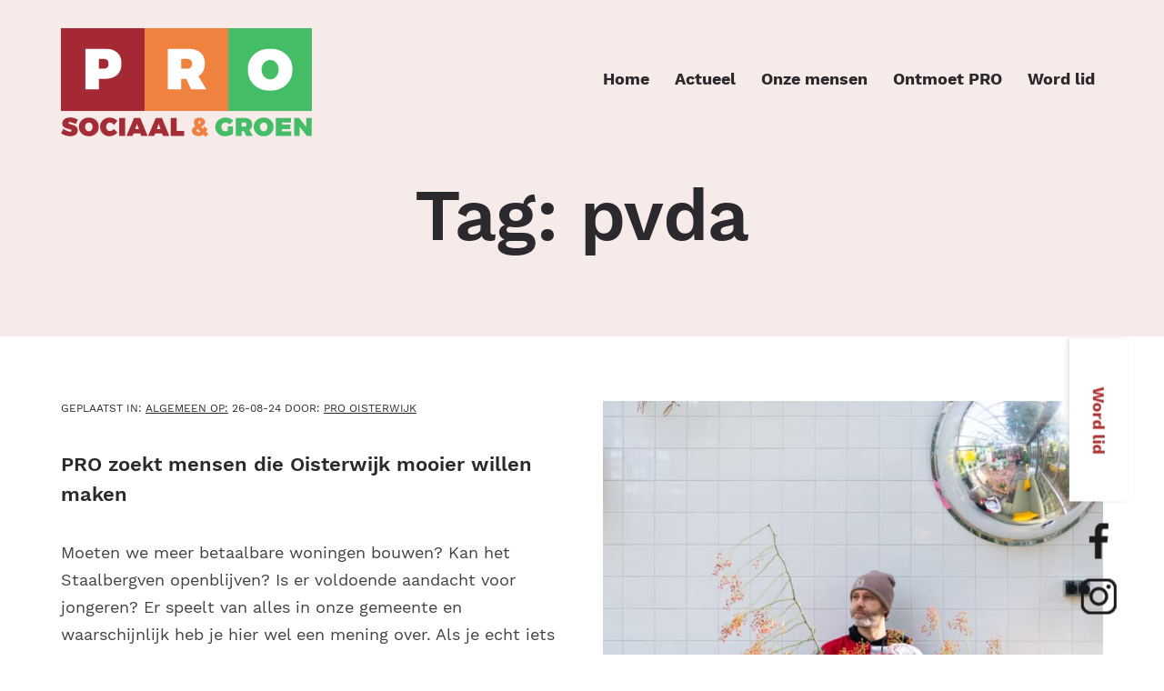

--- FILE ---
content_type: text/html; charset=UTF-8
request_url: https://www.pro-oisterwijk.nl/tag/pvda/
body_size: 12600
content:
<!doctype html>
<html lang="nl-NL">
<head>
	<meta charset="UTF-8">
	<meta name="viewport" content="width=device-width, initial-scale=1">
	<link rel="profile" href="https://gmpg.org/xfn/11">

	<meta name='robots' content='index, follow, max-image-preview:large, max-snippet:-1, max-video-preview:-1' />

	<!-- This site is optimized with the Yoast SEO plugin v26.7 - https://yoast.com/wordpress/plugins/seo/ -->
	<title>pvda Archieven - PRO Oisterwijk</title>
	<link rel="canonical" href="https://www.pro-oisterwijk.nl/tag/pvda/" />
	<meta property="og:locale" content="nl_NL" />
	<meta property="og:type" content="article" />
	<meta property="og:title" content="pvda Archieven - PRO Oisterwijk" />
	<meta property="og:url" content="https://www.pro-oisterwijk.nl/tag/pvda/" />
	<meta property="og:site_name" content="PRO Oisterwijk" />
	<meta name="twitter:card" content="summary_large_image" />
	<meta name="twitter:site" content="@prooisterwijk" />
	<script type="application/ld+json" class="yoast-schema-graph">{"@context":"https://schema.org","@graph":[{"@type":"CollectionPage","@id":"https://www.pro-oisterwijk.nl/tag/pvda/","url":"https://www.pro-oisterwijk.nl/tag/pvda/","name":"pvda Archieven - PRO Oisterwijk","isPartOf":{"@id":"https://www.pro-oisterwijk.nl/#website"},"primaryImageOfPage":{"@id":"https://www.pro-oisterwijk.nl/tag/pvda/#primaryimage"},"image":{"@id":"https://www.pro-oisterwijk.nl/tag/pvda/#primaryimage"},"thumbnailUrl":"https://www.pro-oisterwijk.nl/wp-content/uploads/2024/08/casper-boot-pro-scaled.jpg","breadcrumb":{"@id":"https://www.pro-oisterwijk.nl/tag/pvda/#breadcrumb"},"inLanguage":"nl-NL"},{"@type":"ImageObject","inLanguage":"nl-NL","@id":"https://www.pro-oisterwijk.nl/tag/pvda/#primaryimage","url":"https://www.pro-oisterwijk.nl/wp-content/uploads/2024/08/casper-boot-pro-scaled.jpg","contentUrl":"https://www.pro-oisterwijk.nl/wp-content/uploads/2024/08/casper-boot-pro-scaled.jpg","width":1707,"height":2560,"caption":"Casper Boot"},{"@type":"BreadcrumbList","@id":"https://www.pro-oisterwijk.nl/tag/pvda/#breadcrumb","itemListElement":[{"@type":"ListItem","position":1,"name":"Home","item":"https://www.pro-oisterwijk.nl/"},{"@type":"ListItem","position":2,"name":"pvda"}]},{"@type":"WebSite","@id":"https://www.pro-oisterwijk.nl/#website","url":"https://www.pro-oisterwijk.nl/","name":"PRO Oisterwijk","description":"","publisher":{"@id":"https://www.pro-oisterwijk.nl/#organization"},"potentialAction":[{"@type":"SearchAction","target":{"@type":"EntryPoint","urlTemplate":"https://www.pro-oisterwijk.nl/?s={search_term_string}"},"query-input":{"@type":"PropertyValueSpecification","valueRequired":true,"valueName":"search_term_string"}}],"inLanguage":"nl-NL"},{"@type":"Organization","@id":"https://www.pro-oisterwijk.nl/#organization","name":"PRO Oisterwijk","url":"https://www.pro-oisterwijk.nl/","logo":{"@type":"ImageObject","inLanguage":"nl-NL","@id":"https://www.pro-oisterwijk.nl/#/schema/logo/image/","url":"https://www.pro-oisterwijk.nl/wp-content/uploads/2020/01/7-layers.svg","contentUrl":"https://www.pro-oisterwijk.nl/wp-content/uploads/2020/01/7-layers.svg","width":1,"height":1,"caption":"PRO Oisterwijk"},"image":{"@id":"https://www.pro-oisterwijk.nl/#/schema/logo/image/"},"sameAs":["https://www.facebook.com/ProOisterwijk/","https://x.com/prooisterwijk","https://www.instagram.com/pro_oisterwijk/"]}]}</script>
	<!-- / Yoast SEO plugin. -->


<link rel='dns-prefetch' href='//static.addtoany.com' />
<link rel='dns-prefetch' href='//cdnjs.cloudflare.com' />
<link rel="alternate" type="application/rss+xml" title="PRO Oisterwijk &raquo; feed" href="https://www.pro-oisterwijk.nl/feed/" />
<link rel="alternate" type="application/rss+xml" title="PRO Oisterwijk &raquo; reacties feed" href="https://www.pro-oisterwijk.nl/comments/feed/" />
<link rel="alternate" type="application/rss+xml" title="PRO Oisterwijk &raquo; pvda tag feed" href="https://www.pro-oisterwijk.nl/tag/pvda/feed/" />
<style id='wp-img-auto-sizes-contain-inline-css' type='text/css'>
img:is([sizes=auto i],[sizes^="auto," i]){contain-intrinsic-size:3000px 1500px}
/*# sourceURL=wp-img-auto-sizes-contain-inline-css */
</style>
<link rel='stylesheet' id='rgb-css-css' href='https://www.pro-oisterwijk.nl/wp-content/plugins/wp-remove-google-badge/css/rgb-css.css?ver=6.9' type='text/css' media='all' />
<style id='wp-emoji-styles-inline-css' type='text/css'>

	img.wp-smiley, img.emoji {
		display: inline !important;
		border: none !important;
		box-shadow: none !important;
		height: 1em !important;
		width: 1em !important;
		margin: 0 0.07em !important;
		vertical-align: -0.1em !important;
		background: none !important;
		padding: 0 !important;
	}
/*# sourceURL=wp-emoji-styles-inline-css */
</style>
<style id='wp-block-library-inline-css' type='text/css'>
:root{--wp-block-synced-color:#7a00df;--wp-block-synced-color--rgb:122,0,223;--wp-bound-block-color:var(--wp-block-synced-color);--wp-editor-canvas-background:#ddd;--wp-admin-theme-color:#007cba;--wp-admin-theme-color--rgb:0,124,186;--wp-admin-theme-color-darker-10:#006ba1;--wp-admin-theme-color-darker-10--rgb:0,107,160.5;--wp-admin-theme-color-darker-20:#005a87;--wp-admin-theme-color-darker-20--rgb:0,90,135;--wp-admin-border-width-focus:2px}@media (min-resolution:192dpi){:root{--wp-admin-border-width-focus:1.5px}}.wp-element-button{cursor:pointer}:root .has-very-light-gray-background-color{background-color:#eee}:root .has-very-dark-gray-background-color{background-color:#313131}:root .has-very-light-gray-color{color:#eee}:root .has-very-dark-gray-color{color:#313131}:root .has-vivid-green-cyan-to-vivid-cyan-blue-gradient-background{background:linear-gradient(135deg,#00d084,#0693e3)}:root .has-purple-crush-gradient-background{background:linear-gradient(135deg,#34e2e4,#4721fb 50%,#ab1dfe)}:root .has-hazy-dawn-gradient-background{background:linear-gradient(135deg,#faaca8,#dad0ec)}:root .has-subdued-olive-gradient-background{background:linear-gradient(135deg,#fafae1,#67a671)}:root .has-atomic-cream-gradient-background{background:linear-gradient(135deg,#fdd79a,#004a59)}:root .has-nightshade-gradient-background{background:linear-gradient(135deg,#330968,#31cdcf)}:root .has-midnight-gradient-background{background:linear-gradient(135deg,#020381,#2874fc)}:root{--wp--preset--font-size--normal:16px;--wp--preset--font-size--huge:42px}.has-regular-font-size{font-size:1em}.has-larger-font-size{font-size:2.625em}.has-normal-font-size{font-size:var(--wp--preset--font-size--normal)}.has-huge-font-size{font-size:var(--wp--preset--font-size--huge)}.has-text-align-center{text-align:center}.has-text-align-left{text-align:left}.has-text-align-right{text-align:right}.has-fit-text{white-space:nowrap!important}#end-resizable-editor-section{display:none}.aligncenter{clear:both}.items-justified-left{justify-content:flex-start}.items-justified-center{justify-content:center}.items-justified-right{justify-content:flex-end}.items-justified-space-between{justify-content:space-between}.screen-reader-text{border:0;clip-path:inset(50%);height:1px;margin:-1px;overflow:hidden;padding:0;position:absolute;width:1px;word-wrap:normal!important}.screen-reader-text:focus{background-color:#ddd;clip-path:none;color:#444;display:block;font-size:1em;height:auto;left:5px;line-height:normal;padding:15px 23px 14px;text-decoration:none;top:5px;width:auto;z-index:100000}html :where(.has-border-color){border-style:solid}html :where([style*=border-top-color]){border-top-style:solid}html :where([style*=border-right-color]){border-right-style:solid}html :where([style*=border-bottom-color]){border-bottom-style:solid}html :where([style*=border-left-color]){border-left-style:solid}html :where([style*=border-width]){border-style:solid}html :where([style*=border-top-width]){border-top-style:solid}html :where([style*=border-right-width]){border-right-style:solid}html :where([style*=border-bottom-width]){border-bottom-style:solid}html :where([style*=border-left-width]){border-left-style:solid}html :where(img[class*=wp-image-]){height:auto;max-width:100%}:where(figure){margin:0 0 1em}html :where(.is-position-sticky){--wp-admin--admin-bar--position-offset:var(--wp-admin--admin-bar--height,0px)}@media screen and (max-width:600px){html :where(.is-position-sticky){--wp-admin--admin-bar--position-offset:0px}}

/*# sourceURL=wp-block-library-inline-css */
</style><style id='global-styles-inline-css' type='text/css'>
:root{--wp--preset--aspect-ratio--square: 1;--wp--preset--aspect-ratio--4-3: 4/3;--wp--preset--aspect-ratio--3-4: 3/4;--wp--preset--aspect-ratio--3-2: 3/2;--wp--preset--aspect-ratio--2-3: 2/3;--wp--preset--aspect-ratio--16-9: 16/9;--wp--preset--aspect-ratio--9-16: 9/16;--wp--preset--color--black: #000000;--wp--preset--color--cyan-bluish-gray: #abb8c3;--wp--preset--color--white: #ffffff;--wp--preset--color--pale-pink: #f78da7;--wp--preset--color--vivid-red: #cf2e2e;--wp--preset--color--luminous-vivid-orange: #ff6900;--wp--preset--color--luminous-vivid-amber: #fcb900;--wp--preset--color--light-green-cyan: #7bdcb5;--wp--preset--color--vivid-green-cyan: #00d084;--wp--preset--color--pale-cyan-blue: #8ed1fc;--wp--preset--color--vivid-cyan-blue: #0693e3;--wp--preset--color--vivid-purple: #9b51e0;--wp--preset--gradient--vivid-cyan-blue-to-vivid-purple: linear-gradient(135deg,rgb(6,147,227) 0%,rgb(155,81,224) 100%);--wp--preset--gradient--light-green-cyan-to-vivid-green-cyan: linear-gradient(135deg,rgb(122,220,180) 0%,rgb(0,208,130) 100%);--wp--preset--gradient--luminous-vivid-amber-to-luminous-vivid-orange: linear-gradient(135deg,rgb(252,185,0) 0%,rgb(255,105,0) 100%);--wp--preset--gradient--luminous-vivid-orange-to-vivid-red: linear-gradient(135deg,rgb(255,105,0) 0%,rgb(207,46,46) 100%);--wp--preset--gradient--very-light-gray-to-cyan-bluish-gray: linear-gradient(135deg,rgb(238,238,238) 0%,rgb(169,184,195) 100%);--wp--preset--gradient--cool-to-warm-spectrum: linear-gradient(135deg,rgb(74,234,220) 0%,rgb(151,120,209) 20%,rgb(207,42,186) 40%,rgb(238,44,130) 60%,rgb(251,105,98) 80%,rgb(254,248,76) 100%);--wp--preset--gradient--blush-light-purple: linear-gradient(135deg,rgb(255,206,236) 0%,rgb(152,150,240) 100%);--wp--preset--gradient--blush-bordeaux: linear-gradient(135deg,rgb(254,205,165) 0%,rgb(254,45,45) 50%,rgb(107,0,62) 100%);--wp--preset--gradient--luminous-dusk: linear-gradient(135deg,rgb(255,203,112) 0%,rgb(199,81,192) 50%,rgb(65,88,208) 100%);--wp--preset--gradient--pale-ocean: linear-gradient(135deg,rgb(255,245,203) 0%,rgb(182,227,212) 50%,rgb(51,167,181) 100%);--wp--preset--gradient--electric-grass: linear-gradient(135deg,rgb(202,248,128) 0%,rgb(113,206,126) 100%);--wp--preset--gradient--midnight: linear-gradient(135deg,rgb(2,3,129) 0%,rgb(40,116,252) 100%);--wp--preset--font-size--small: 13px;--wp--preset--font-size--medium: 20px;--wp--preset--font-size--large: 36px;--wp--preset--font-size--x-large: 42px;--wp--preset--spacing--20: 0.44rem;--wp--preset--spacing--30: 0.67rem;--wp--preset--spacing--40: 1rem;--wp--preset--spacing--50: 1.5rem;--wp--preset--spacing--60: 2.25rem;--wp--preset--spacing--70: 3.38rem;--wp--preset--spacing--80: 5.06rem;--wp--preset--shadow--natural: 6px 6px 9px rgba(0, 0, 0, 0.2);--wp--preset--shadow--deep: 12px 12px 50px rgba(0, 0, 0, 0.4);--wp--preset--shadow--sharp: 6px 6px 0px rgba(0, 0, 0, 0.2);--wp--preset--shadow--outlined: 6px 6px 0px -3px rgb(255, 255, 255), 6px 6px rgb(0, 0, 0);--wp--preset--shadow--crisp: 6px 6px 0px rgb(0, 0, 0);}:where(.is-layout-flex){gap: 0.5em;}:where(.is-layout-grid){gap: 0.5em;}body .is-layout-flex{display: flex;}.is-layout-flex{flex-wrap: wrap;align-items: center;}.is-layout-flex > :is(*, div){margin: 0;}body .is-layout-grid{display: grid;}.is-layout-grid > :is(*, div){margin: 0;}:where(.wp-block-columns.is-layout-flex){gap: 2em;}:where(.wp-block-columns.is-layout-grid){gap: 2em;}:where(.wp-block-post-template.is-layout-flex){gap: 1.25em;}:where(.wp-block-post-template.is-layout-grid){gap: 1.25em;}.has-black-color{color: var(--wp--preset--color--black) !important;}.has-cyan-bluish-gray-color{color: var(--wp--preset--color--cyan-bluish-gray) !important;}.has-white-color{color: var(--wp--preset--color--white) !important;}.has-pale-pink-color{color: var(--wp--preset--color--pale-pink) !important;}.has-vivid-red-color{color: var(--wp--preset--color--vivid-red) !important;}.has-luminous-vivid-orange-color{color: var(--wp--preset--color--luminous-vivid-orange) !important;}.has-luminous-vivid-amber-color{color: var(--wp--preset--color--luminous-vivid-amber) !important;}.has-light-green-cyan-color{color: var(--wp--preset--color--light-green-cyan) !important;}.has-vivid-green-cyan-color{color: var(--wp--preset--color--vivid-green-cyan) !important;}.has-pale-cyan-blue-color{color: var(--wp--preset--color--pale-cyan-blue) !important;}.has-vivid-cyan-blue-color{color: var(--wp--preset--color--vivid-cyan-blue) !important;}.has-vivid-purple-color{color: var(--wp--preset--color--vivid-purple) !important;}.has-black-background-color{background-color: var(--wp--preset--color--black) !important;}.has-cyan-bluish-gray-background-color{background-color: var(--wp--preset--color--cyan-bluish-gray) !important;}.has-white-background-color{background-color: var(--wp--preset--color--white) !important;}.has-pale-pink-background-color{background-color: var(--wp--preset--color--pale-pink) !important;}.has-vivid-red-background-color{background-color: var(--wp--preset--color--vivid-red) !important;}.has-luminous-vivid-orange-background-color{background-color: var(--wp--preset--color--luminous-vivid-orange) !important;}.has-luminous-vivid-amber-background-color{background-color: var(--wp--preset--color--luminous-vivid-amber) !important;}.has-light-green-cyan-background-color{background-color: var(--wp--preset--color--light-green-cyan) !important;}.has-vivid-green-cyan-background-color{background-color: var(--wp--preset--color--vivid-green-cyan) !important;}.has-pale-cyan-blue-background-color{background-color: var(--wp--preset--color--pale-cyan-blue) !important;}.has-vivid-cyan-blue-background-color{background-color: var(--wp--preset--color--vivid-cyan-blue) !important;}.has-vivid-purple-background-color{background-color: var(--wp--preset--color--vivid-purple) !important;}.has-black-border-color{border-color: var(--wp--preset--color--black) !important;}.has-cyan-bluish-gray-border-color{border-color: var(--wp--preset--color--cyan-bluish-gray) !important;}.has-white-border-color{border-color: var(--wp--preset--color--white) !important;}.has-pale-pink-border-color{border-color: var(--wp--preset--color--pale-pink) !important;}.has-vivid-red-border-color{border-color: var(--wp--preset--color--vivid-red) !important;}.has-luminous-vivid-orange-border-color{border-color: var(--wp--preset--color--luminous-vivid-orange) !important;}.has-luminous-vivid-amber-border-color{border-color: var(--wp--preset--color--luminous-vivid-amber) !important;}.has-light-green-cyan-border-color{border-color: var(--wp--preset--color--light-green-cyan) !important;}.has-vivid-green-cyan-border-color{border-color: var(--wp--preset--color--vivid-green-cyan) !important;}.has-pale-cyan-blue-border-color{border-color: var(--wp--preset--color--pale-cyan-blue) !important;}.has-vivid-cyan-blue-border-color{border-color: var(--wp--preset--color--vivid-cyan-blue) !important;}.has-vivid-purple-border-color{border-color: var(--wp--preset--color--vivid-purple) !important;}.has-vivid-cyan-blue-to-vivid-purple-gradient-background{background: var(--wp--preset--gradient--vivid-cyan-blue-to-vivid-purple) !important;}.has-light-green-cyan-to-vivid-green-cyan-gradient-background{background: var(--wp--preset--gradient--light-green-cyan-to-vivid-green-cyan) !important;}.has-luminous-vivid-amber-to-luminous-vivid-orange-gradient-background{background: var(--wp--preset--gradient--luminous-vivid-amber-to-luminous-vivid-orange) !important;}.has-luminous-vivid-orange-to-vivid-red-gradient-background{background: var(--wp--preset--gradient--luminous-vivid-orange-to-vivid-red) !important;}.has-very-light-gray-to-cyan-bluish-gray-gradient-background{background: var(--wp--preset--gradient--very-light-gray-to-cyan-bluish-gray) !important;}.has-cool-to-warm-spectrum-gradient-background{background: var(--wp--preset--gradient--cool-to-warm-spectrum) !important;}.has-blush-light-purple-gradient-background{background: var(--wp--preset--gradient--blush-light-purple) !important;}.has-blush-bordeaux-gradient-background{background: var(--wp--preset--gradient--blush-bordeaux) !important;}.has-luminous-dusk-gradient-background{background: var(--wp--preset--gradient--luminous-dusk) !important;}.has-pale-ocean-gradient-background{background: var(--wp--preset--gradient--pale-ocean) !important;}.has-electric-grass-gradient-background{background: var(--wp--preset--gradient--electric-grass) !important;}.has-midnight-gradient-background{background: var(--wp--preset--gradient--midnight) !important;}.has-small-font-size{font-size: var(--wp--preset--font-size--small) !important;}.has-medium-font-size{font-size: var(--wp--preset--font-size--medium) !important;}.has-large-font-size{font-size: var(--wp--preset--font-size--large) !important;}.has-x-large-font-size{font-size: var(--wp--preset--font-size--x-large) !important;}
/*# sourceURL=global-styles-inline-css */
</style>

<style id='classic-theme-styles-inline-css' type='text/css'>
/*! This file is auto-generated */
.wp-block-button__link{color:#fff;background-color:#32373c;border-radius:9999px;box-shadow:none;text-decoration:none;padding:calc(.667em + 2px) calc(1.333em + 2px);font-size:1.125em}.wp-block-file__button{background:#32373c;color:#fff;text-decoration:none}
/*# sourceURL=/wp-includes/css/classic-themes.min.css */
</style>
<link rel='stylesheet' id='contact-form-7-css' href='https://www.pro-oisterwijk.nl/wp-content/plugins/contact-form-7/includes/css/styles.css?ver=6.1.4' type='text/css' media='all' />
<link rel='stylesheet' id='if-menu-site-css-css' href='https://www.pro-oisterwijk.nl/wp-content/plugins/if-menu/assets/if-menu-site.css?ver=6.9' type='text/css' media='all' />
<link rel='stylesheet' id='pro-style-css' href='https://www.pro-oisterwijk.nl/wp-content/themes/pro/style.css?ver=6.9' type='text/css' media='all' />
<link rel='stylesheet' id='pro-global-css' href='https://www.pro-oisterwijk.nl/wp-content/themes/pro/assests/css/global.css?ver=6.9' type='text/css' media='all' />
<link rel='stylesheet' id='pro-fonts-css' href='https://www.pro-oisterwijk.nl/wp-content/themes/pro/assests/fonts/font.css?ver=6.9' type='text/css' media='all' />
<link rel='stylesheet' id='slick-css' href='https://www.pro-oisterwijk.nl/wp-content/themes/pro/assests/css/slick.css?ver=6.9' type='text/css' media='all' />
<link rel='stylesheet' id='pro-layout-css' href='https://www.pro-oisterwijk.nl/wp-content/themes/pro/assests/css/layout.css?ver=6.9' type='text/css' media='all' />
<link rel='stylesheet' id='pro-responsive-css' href='https://www.pro-oisterwijk.nl/wp-content/themes/pro/assests/css/responsive.css?ver=6.9' type='text/css' media='all' />
<link rel='stylesheet' id='pro-fontawsome-css' href='https://cdnjs.cloudflare.com/ajax/libs/font-awesome/4.7.0/css/font-awesome.css?ver=6.9' type='text/css' media='all' />
<link rel='stylesheet' id='wp-pagenavi-css' href='https://www.pro-oisterwijk.nl/wp-content/plugins/wp-pagenavi/pagenavi-css.css?ver=2.70' type='text/css' media='all' />
<link rel='stylesheet' id='addtoany-css' href='https://www.pro-oisterwijk.nl/wp-content/plugins/add-to-any/addtoany.min.css?ver=1.16' type='text/css' media='all' />
<script type="text/javascript" id="addtoany-core-js-before">
/* <![CDATA[ */
window.a2a_config=window.a2a_config||{};a2a_config.callbacks=[];a2a_config.overlays=[];a2a_config.templates={};a2a_localize = {
	Share: "Delen",
	Save: "Opslaan",
	Subscribe: "Inschrijven",
	Email: "E-mail",
	Bookmark: "Bookmark",
	ShowAll: "Alles weergeven",
	ShowLess: "Niet alles weergeven",
	FindServices: "Vind dienst(en)",
	FindAnyServiceToAddTo: "Vind direct een dienst om aan toe te voegen",
	PoweredBy: "Mede mogelijk gemaakt door",
	ShareViaEmail: "Delen per e-mail",
	SubscribeViaEmail: "Abonneren via e-mail",
	BookmarkInYourBrowser: "Bookmark in je browser",
	BookmarkInstructions: "Druk op Ctrl+D of \u2318+D om deze pagina te bookmarken",
	AddToYourFavorites: "Voeg aan je favorieten toe",
	SendFromWebOrProgram: "Stuur vanuit elk e-mailadres of e-mail programma",
	EmailProgram: "E-mail programma",
	More: "Meer&#8230;",
	ThanksForSharing: "Bedankt voor het delen!",
	ThanksForFollowing: "Dank voor het volgen!"
};


//# sourceURL=addtoany-core-js-before
/* ]]> */
</script>
<script type="text/javascript" defer src="https://static.addtoany.com/menu/page.js" id="addtoany-core-js"></script>
<script type="text/javascript" src="https://www.pro-oisterwijk.nl/wp-includes/js/jquery/jquery.min.js?ver=3.7.1" id="jquery-core-js"></script>
<script type="text/javascript" src="https://www.pro-oisterwijk.nl/wp-includes/js/jquery/jquery-migrate.min.js?ver=3.4.1" id="jquery-migrate-js"></script>
<script type="text/javascript" defer src="https://www.pro-oisterwijk.nl/wp-content/plugins/add-to-any/addtoany.min.js?ver=1.1" id="addtoany-jquery-js"></script>
<script type="text/javascript" src="https://www.pro-oisterwijk.nl/wp-content/themes/pro/assests/js/slick.js?ver=6.9" id="slick-js"></script>
<script type="text/javascript" id="pro-custom-js-extra">
/* <![CDATA[ */
var ajax_posts = {"ajaxurl":"https://www.pro-oisterwijk.nl/wp-admin/admin-ajax.php","noposts":"No older posts found"};
//# sourceURL=pro-custom-js-extra
/* ]]> */
</script>
<script type="text/javascript" src="https://www.pro-oisterwijk.nl/wp-content/themes/pro/assests/js/custom.js?ver=6.9" id="pro-custom-js"></script>
<link rel="https://api.w.org/" href="https://www.pro-oisterwijk.nl/wp-json/" /><link rel="alternate" title="JSON" type="application/json" href="https://www.pro-oisterwijk.nl/wp-json/wp/v2/tags/59" /><link rel="EditURI" type="application/rsd+xml" title="RSD" href="https://www.pro-oisterwijk.nl/xmlrpc.php?rsd" />
<meta name="generator" content="WordPress 6.9" />

<!-- Meta Pixel Code -->
<script type='text/javascript'>
!function(f,b,e,v,n,t,s){if(f.fbq)return;n=f.fbq=function(){n.callMethod?
n.callMethod.apply(n,arguments):n.queue.push(arguments)};if(!f._fbq)f._fbq=n;
n.push=n;n.loaded=!0;n.version='2.0';n.queue=[];t=b.createElement(e);t.async=!0;
t.src=v;s=b.getElementsByTagName(e)[0];s.parentNode.insertBefore(t,s)}(window,
document,'script','https://connect.facebook.net/en_US/fbevents.js');
</script>
<!-- End Meta Pixel Code -->
<script type='text/javascript'>var url = window.location.origin + '?ob=open-bridge';
            fbq('set', 'openbridge', '690663008526034', url);
fbq('init', '690663008526034', {}, {
    "agent": "wordpress-6.9-4.1.5"
})</script><script type='text/javascript'>
    fbq('track', 'PageView', []);
  </script><style type="text/css">.recentcomments a{display:inline !important;padding:0 !important;margin:0 !important;}</style>		<style type="text/css" id="wp-custom-css">
			.site-header .site-menu .main-navigation ul>li {
	margin-right: 28px;
}

@media only screen and (max-width: 600px) {

.people-info-table, .people-info-table tbody, .people-info-table tr, .people-info-table td {
	display: block;
	width: 100%;
}

.people-info-table tr > td:first-child {
	font-weight: bold;
}

.people-info-table tr > td+td {
	padding-top: 0 !important;
}
	
	.people-info-table a {
		white-space: nowrap;
    text-overflow: ellipsis;
    overflow: hidden;
    display: block;
	}
	
	.people-info-table a+br {
		display: none;
	}
	
}

.page-template-page-home .content-left h1 {
	font-size: 60px;
}

.page-template-page-home .section-repeator .section-title .tit-left h2 {
	font-size: 45px;
}

.page-id-3486 .default-content table {
	margin-bottom: 30px;
	margin-left: 20px;
}
.page-id-3486 .default-content table tr td {
	padding: 8px 10px 8px 0;
}

.page-id-3486 .default-content table tr:nth-child(n+2) td {
	border-top: 1px solid #ccc;
}


.post-4337 .default-content ul li {
	margin-bottom: 15px;
}

.post-4337 .default-content h4 {
	margin-bottom: 15px;
}


@media only screen and (max-width: 600px) {

.page-id-3486 .default-content table, 
.page-id-3486 .default-content table tbody, 
.page-id-3486 .default-content table tr, 
.page-id-3486 .default-content table td {
	display: block;
	width: 100%;
}

	.page-id-3486 .default-content table tr:first-child {
		display: none;
	}
	
	.page-id-3486 .default-content table tr td:first-child {
		font-weight: bold;
		border-top: 0;
		padding-top: 30px;
	}
	
}		</style>
		</head>
<body class="archive tag tag-pvda tag-59 wp-theme-pro hfeed">
<div id="page" class="site">
	<header id="masthead" class="site-header">
		<div class="container">
			<div class="site-menu">
				<div class="site-branding">
											<a href="https://www.pro-oisterwijk.nl/" rel="home"><img src="https://www.pro-oisterwijk.nl/wp-content/uploads/2023/12/PRO-logo-sociaal-groen.svg" alt="" /></a>
									</div><!-- .site-branding -->
				<div class="mobile-menu">
					<div class="bar1"></div>
					<div class="bar2"></div>
					<div class="bar3"></div>
				</div>
				<nav id="site-navigation" class="main-navigation">
					
					 
<div class="menu-primary-menu-container"><ul id="menu-primary-menu" class="nav-menu"><li id="menu-item-49" class="menu-item menu-item-type-post_type menu-item-object-page menu-item-home"><a href="https://www.pro-oisterwijk.nl/">Home</a><span class="sub"></span></li>
<li id="menu-item-2732" class="menu-item menu-item-type-post_type menu-item-object-page"><a href="https://www.pro-oisterwijk.nl/actueel/">Actueel</a><span class="sub"></span></li>
<li id="menu-item-51" class="menu-item menu-item-type-post_type menu-item-object-page"><a href="https://www.pro-oisterwijk.nl/onze-mensen/">Onze mensen</a><span class="sub"></span></li>
<li id="menu-item-3527" class="menu-item menu-item-type-post_type menu-item-object-page"><a href="https://www.pro-oisterwijk.nl/ontmoet-pro/">Ontmoet PRO</a><span class="sub"></span></li>
<li id="menu-item-4168" class="menu-item menu-item-type-post_type menu-item-object-page"><a href="https://www.pro-oisterwijk.nl/lid-worden/">Word lid</a><span class="sub"></span></li>
</ul></div>					
									</nav><!-- #site-navigation -->
			</div>	
		</div>	
	</header><!-- #masthead -->
	
	<div id="content" class="site-content">
		<div class="abs-right">
		<a class="btn white" href="/lid-worden/">Word lid</a>
				<ul>
						<li><a class="" href="https://www.facebook.com/ProOisterwijk" target="_blank"><img src="https://www.pro-oisterwijk.nl/wp-content/uploads/2020/09/f.svg" alt=""></a></li>
							<li><a class="" href="https://www.instagram.com/prooisterwijk/" target="_blank"><img src="https://www.pro-oisterwijk.nl/wp-content/uploads/2020/09/i.svg" alt=""></a></li>
							<li><a class="" href="" target="_blank"></a></li>
						</ul>
			</div>

	<div id="primary" class="content-area">
		<main id="main" class="site-main">

						<!-- .header-text -->
				<div class="header-text niew-head">
					<div class="container">
						<div class="innr-750">
							<h1>Tag: <span>pvda</span></h1>		
						</div>	
					</div>
				
				</div>
							

			<div class="latest-news-block main-news-page"><div class="container"><div class="all_post_block">
<div id="post-3625" class="post-blocks post-3625 post type-post status-publish format-standard has-post-thumbnail hentry category-algemeen tag-commissielid tag-democratie tag-gemeente tag-gemeenteraad tag-gezond tag-groen tag-groenlinks tag-haaren tag-heukelom tag-moergestel tag-mooi tag-oisterwijk tag-politiek tag-progressief tag-pvda tag-pvdd tag-raadslid tag-sociaal tag-sp">

	 <div class="post-content">
		<div class="meta">
			<span class="cate-name">GEPLAATST IN: <a href="https://www.pro-oisterwijk.nl/category/algemeen/">Algemeen OP:</a> </span><span class="posted-on"><time class="entry-date published" datetime="2024-08-26T13:56:34+02:00">26-08-24</time></span><span class="byline"> Door: <span class="author vcard"><a class="url fn n" href="https://www.pro-oisterwijk.nl/author/casper/">PRO Oisterwijk</a></span></span>		</div>	
		<h4 class="entry-title"><a href="https://www.pro-oisterwijk.nl/pro-zoekt-mensen-die-oisterwijk-mooier-willen-maken/" rel="bookmark">PRO zoekt mensen die Oisterwijk mooier willen maken</a></h4>		<p>Moeten we meer betaalbare woningen bouwen? Kan het Staalbergven openblijven? Is er voldoende aandacht voor jongeren? Er speelt van alles in onze gemeente en waarschijnlijk heb je hier wel een mening over. Als je echt iets wilt bijdragen zou je er eens over na kunnen denken om politiek actief te worden. Uit eigen ervaring kan [&hellip;]</p>
		<a class="btn" href="https://www.pro-oisterwijk.nl/pro-zoekt-mensen-die-oisterwijk-mooier-willen-maken/">Lees dit nieuws</a>
	 </div>
	 <div class="post-image" style="background:#eee url(https://www.pro-oisterwijk.nl/wp-content/uploads/2024/08/casper-boot-pro-683x1024.jpg) no-repeat center center / cover;">
	 </div>
  
</div><!-- #post-3625 -->

<div id="post-549" class="post-blocks post-549 post type-post status-publish format-standard hentry category-uncategorized tag-kinderpardon tag-open-brief tag-pvda">

	 <div class="post-content">
		<div class="meta">
			<span class="cate-name">GEPLAATST IN: <a href="https://www.pro-oisterwijk.nl/category/uncategorized/">Uncategorized OP:</a> </span><span class="posted-on"><time class="entry-date published" datetime="2013-10-17T18:55:05+02:00">17-10-13</time></span><span class="byline"> Door: <span class="author vcard"><a class="url fn n" href="https://www.pro-oisterwijk.nl/author/admin/">admin</a></span></span>		</div>	
		<h4 class="entry-title"><a href="https://www.pro-oisterwijk.nl/open-brief-maarten-pieters-aan-tweede-kamerleden-pvda-over-uitvoering-kinderpardon/" rel="bookmark">Open brief Maarten Pieters aan Tweede Kamerleden PvdA over uitvoering kinderpardon</a></h4>		<p>Oisterwijk, 17 oktober 2013 Beste kamerlid van de PvdA, In deze brief, die wij aan jou als individueel Tweede Kamerlid richten, willen wij je vriendelijk maar dringend oproepen om aan ons hieronder vermelde verzoek te voldoen. Naast de drukke maar graag gedane werkzaamheden voor onze gemeentelijke politiek waarvoor wij, lokale PvdA-afdelingen en -fracties, gekozen zijn [&hellip;]</p>
		<a class="btn" href="https://www.pro-oisterwijk.nl/open-brief-maarten-pieters-aan-tweede-kamerleden-pvda-over-uitvoering-kinderpardon/">Lees dit nieuws</a>
	 </div>
	 <div class="post-image" style="background:#eee url() no-repeat center center / cover;">
	 </div>
  
</div><!-- #post-549 -->

<div id="post-2600" class="post-blocks post-2600 post type-post status-publish format-standard hentry category-uncategorized tag-d66 tag-megastallen tag-protest tag-pvda">

	 <div class="post-content">
		<div class="meta">
			<span class="cate-name">GEPLAATST IN: <a href="https://www.pro-oisterwijk.nl/category/uncategorized/">Uncategorized OP:</a> </span><span class="posted-on"><time class="entry-date published" datetime="2011-01-09T21:02:27+01:00">09-01-11</time></span><span class="byline"> Door: <span class="author vcard"><a class="url fn n" href="https://www.pro-oisterwijk.nl/author/admin/">admin</a></span></span>		</div>	
		<h4 class="entry-title"><a href="https://www.pro-oisterwijk.nl/pro-onderneemtactie-provincie/" rel="bookmark">PrO onderneemt actie richting Provinciale Staten</a></h4>		<p>In het Brabants Dagblad van 8 januari lazen wij tot onze verbazing dat de fracties van PvdA en D66 in de Provinciale Staten van Noord-Brabant soepeler om willen gaan met uitbreidingsplannen voor megastallen. Dit ondanks aangetoonde gezondheidsproblemen die deze stallen voor burgers in de omgeving kunnen opleveren. De fractie heeft een mail gestuurd naar de fractievoorzitters van deze [&hellip;]</p>
		<a class="btn" href="https://www.pro-oisterwijk.nl/pro-onderneemtactie-provincie/">Lees dit nieuws</a>
	 </div>
	 <div class="post-image" style="background:#eee url() no-repeat center center / cover;">
	 </div>
  
</div><!-- #post-2600 -->

		</main><!-- #main -->
	</div><!-- #primary -->

<div class="latest-news-block footer-news-blk">
   <div class="container">
      <div class="news-tit">
         <h4 class="green">Ons laatste nieuws</h4>
		 <div class="pagination">
					
					</div>
		

		
		
		
		
      </div>
      
      <div class="post-blocks">
         <div class="post-content">
			<div class="meta">
				<span class="cate-name">GEPLAATST IN: <a href="https://www.pro-oisterwijk.nl/category/verkeer/">Verkeer OP:</a> </span><span class="posted-on"><time class="entry-date published" datetime="2026-01-20T15:35:32+01:00">20-01-26</time></span><span class="byline"> Door: <span class="author vcard"><a class="url fn n" href="https://www.pro-oisterwijk.nl/author/casper/">PRO Oisterwijk</a></span></span>			</div>	
			<h4 class="entry-title"><a href="https://www.pro-oisterwijk.nl/pro-wil-veiliger-fietsen-in-de-sneeuw/" rel="bookmark">PRO wil veiliger fietsen in de sneeuw</a></h4>			<p>Wie van de lezers heeft er afgelopen tijd, tijdens de sneeuw, op de fiets gezeten? Stoer, want dat was vast niet makkelijk. De fietsende leden van PRO vinden dat ook: de belangrijkste fietsroutes waren vaak moeilijk toegankelijk, ondanks het harde werk van de sneeuwruimers. PRO vindt dat het veel veiliger kan. Op dit moment gaat [&hellip;]</p>
			<a class="btn" href="https://www.pro-oisterwijk.nl/pro-wil-veiliger-fietsen-in-de-sneeuw/">Lees dit nieuws</a>
         </div>
         <div class="post-image" style="background:#eee url(https://www.pro-oisterwijk.nl/wp-content/uploads/2023/11/Jean-Coumans-555x375.jpg) no-repeat center center / cover;">
         </div>
      </div>
         </div>
</div>
	
</div><!-- #content -->

<!-- .contact-form-block -->
<div class="contact-form-block">
	 <div class="container">
		<div class="form-block">
			<div class="img-left">
							
			</div>
			<div class="block-right">
									<h3 class="green">Wil je dat wij contact opnemen?</h3>
								<p>Laat hier je email adres achter.</p>
				
<div class="wpcf7 no-js" id="wpcf7-f92-o1" lang="en-US" dir="ltr" data-wpcf7-id="92">
<div class="screen-reader-response"><p role="status" aria-live="polite" aria-atomic="true"></p> <ul></ul></div>
<form action="/tag/pvda/#wpcf7-f92-o1" method="post" class="wpcf7-form init" aria-label="Contact form" novalidate="novalidate" data-status="init">
<fieldset class="hidden-fields-container"><input type="hidden" name="_wpcf7" value="92" /><input type="hidden" name="_wpcf7_version" value="6.1.4" /><input type="hidden" name="_wpcf7_locale" value="en_US" /><input type="hidden" name="_wpcf7_unit_tag" value="wpcf7-f92-o1" /><input type="hidden" name="_wpcf7_container_post" value="0" /><input type="hidden" name="_wpcf7_posted_data_hash" value="" /><input type="hidden" name="_wpcf7_recaptcha_response" value="" />
</fieldset>
<div class="form-label">
	<p><span class="wpcf7-form-control-wrap" data-name="email"><input size="40" maxlength="400" class="wpcf7-form-control wpcf7-email wpcf7-validates-as-required wpcf7-text wpcf7-validates-as-email" aria-required="true" aria-invalid="false" placeholder="email@voorbeeld.com" value="" type="email" name="email" /></span>
	</p>
</div>
<div class="form-label check-box">
	<p><span class="wpcf7-form-control-wrap" data-name="acceptance-120"><span class="wpcf7-form-control wpcf7-acceptance"><span class="wpcf7-list-item"><label><input type="checkbox" name="acceptance-120" value="1" aria-invalid="false" /><span class="wpcf7-list-item-label">Ik ga akkoord met de <a href="/privacy-verklaring/">privacy voorwaarden</a></span></label></span></span></span>
	</p>
</div>
<p><input class="wpcf7-form-control wpcf7-submit has-spinner btn" type="submit" value="Verstuur" />
</p><div class="wpcf7-response-output" aria-hidden="true"></div>
</form>
</div>
			</div>
		</div>
	 </div>
</div>
		
	
<footer id="colophon" class="site-footer">
	<div class="container">
		<div class="footer-blocks">
			<div class="footer-left">
									<h5>PRO zet zich in voor een lokale samenleving waarin niemand aan de kant hoeft te staan, waarin de sterkste schouders de zwaarste lasten dragen, waarin iedereen zich kan ontwikkelen en zichzelf mag zijn, waarin veiligheid en gezondheid worden beschermd en waarin wij duurzaam omgaan met onze omgeving.<br><br><b>Verenigingsinformatie:</b><br>RSIN nr: 8170.70.618 (ANBI) - <a href="/contact#anbi">meer informatie</a><br>- <a href="https://www.pro-oisterwijk.nl/wp-content/uploads/2025/07/Verenigingsreglement-PRO-Oisterwijk.pdf" target="_blank">Verenigingsreglement</a><br>- <a href="https://www.pro-oisterwijk.nl/wp-content/uploads/2025/07/Gedragscode-Ongewenst-Gedrag.pdf" target="_blank">Gedragscode Ongewenst Gedrag</a><br>- <a href="https://www.pro-oisterwijk.nl/wp-content/uploads/2025/07/Klachtenregeling.pdf" target="_blank">Klachtenregeling</a></h5>
								<div class="img-blk">
					<img src="" alt="" />
					<img src="" alt="" />
				</div>
			</div>
			<div class="footer-right">
				<div class="menu-one">
					<h4>Snel menu</h4>
					<div class="menu-primary-menu-container"><ul id="primary-menu" class="menu"><li id="menu-item-49" class="menu-item menu-item-type-post_type menu-item-object-page menu-item-home menu-item-49"><a href="https://www.pro-oisterwijk.nl/">Home</a></li>
<li id="menu-item-2732" class="menu-item menu-item-type-post_type menu-item-object-page menu-item-2732"><a href="https://www.pro-oisterwijk.nl/actueel/">Actueel</a></li>
<li id="menu-item-51" class="menu-item menu-item-type-post_type menu-item-object-page menu-item-51"><a href="https://www.pro-oisterwijk.nl/onze-mensen/">Onze mensen</a></li>
<li id="menu-item-3527" class="menu-item menu-item-type-post_type menu-item-object-page menu-item-3527"><a href="https://www.pro-oisterwijk.nl/ontmoet-pro/">Ontmoet PRO</a></li>
<li id="menu-item-4168" class="menu-item menu-item-type-post_type menu-item-object-page menu-item-4168"><a href="https://www.pro-oisterwijk.nl/lid-worden/">Word lid</a></li>
</ul></div>				</div>
				<div class="con-info">
				<h4>Contact</h4>
				<p>Contact opnemen met PRO kan door het <a href="/contact">contactformulier</a> in te vullen of te mailen naar info@pro-oisterwijk.nl.</p>
				</div>
			</div>	
		
		</div>
	</div>
</footer>
	<!-- privacy-menu -->	
<div class="privacy-menu">
	<div class="container">
		<div class="priv-sec">
		<div class="left-side">
		<div class="menu-privacy-menu-container"><ul id="privacy-menu" class="menu"><li id="menu-item-224" class="menu-item menu-item-type-post_type menu-item-object-page menu-item-privacy-policy menu-item-224"><a rel="privacy-policy" href="https://www.pro-oisterwijk.nl/privacy-verklaring/">Privacy Verklaring</a></li>
<li id="menu-item-223" class="menu-item menu-item-type-post_type menu-item-object-page menu-item-223"><a href="https://www.pro-oisterwijk.nl/cookies/">Cookies</a></li>
<li id="menu-item-225" class="menu-item menu-item-type-post_type menu-item-object-page menu-item-225"><a href="https://www.pro-oisterwijk.nl/algemene-voorwaarden/">Algemene Voorwaarden</a></li>
<li id="menu-item-2810" class="menu-item menu-item-type-custom menu-item-object-custom menu-item-2810"><a href="https://converzo.nl/wordpress-tilburg/">Website door Converzo.nl</a></li>
</ul></div>		
		</div>
		<div class="right-side">
								<div class="social-links">
							<ul>
																<li><a href="https://www.facebook.com/ProOisterwijk" target="_blank"><i class="fa fa-facebook-square" aria-hidden="true"></i></a></li>
																<li><a href="https://twitter.com/prooisterwijk" target="_blank"><i class="fa fa-twitter" aria-hidden="true"></i></a></li>
																<li><a href="https://www.instagram.com/prooisterwijk/" target="_blank"><i class="fa fa-instagram" aria-hidden="true"></i></a></li>
															</ul>
						</div>
			
		
		
		</div>		
		</div>		
	</div>
</div>	
<!-- #colophon -->
</div><!-- #page -->
<script type="speculationrules">
{"prefetch":[{"source":"document","where":{"and":[{"href_matches":"/*"},{"not":{"href_matches":["/wp-*.php","/wp-admin/*","/wp-content/uploads/*","/wp-content/*","/wp-content/plugins/*","/wp-content/themes/pro/*","/*\\?(.+)"]}},{"not":{"selector_matches":"a[rel~=\"nofollow\"]"}},{"not":{"selector_matches":".no-prefetch, .no-prefetch a"}}]},"eagerness":"conservative"}]}
</script>
    <!-- Meta Pixel Event Code -->
    <script type='text/javascript'>
        document.addEventListener( 'wpcf7mailsent', function( event ) {
        if( "fb_pxl_code" in event.detail.apiResponse){
            eval(event.detail.apiResponse.fb_pxl_code);
        }
        }, false );
    </script>
    <!-- End Meta Pixel Event Code -->
        <div id='fb-pxl-ajax-code'></div><script type="text/javascript" src="https://www.pro-oisterwijk.nl/wp-content/plugins/svg-support/vendor/DOMPurify/DOMPurify.min.js?ver=2.5.8" id="bodhi-dompurify-library-js"></script>
<script type="text/javascript" src="https://www.pro-oisterwijk.nl/wp-includes/js/dist/hooks.min.js?ver=dd5603f07f9220ed27f1" id="wp-hooks-js"></script>
<script type="text/javascript" src="https://www.pro-oisterwijk.nl/wp-includes/js/dist/i18n.min.js?ver=c26c3dc7bed366793375" id="wp-i18n-js"></script>
<script type="text/javascript" id="wp-i18n-js-after">
/* <![CDATA[ */
wp.i18n.setLocaleData( { 'text direction\u0004ltr': [ 'ltr' ] } );
//# sourceURL=wp-i18n-js-after
/* ]]> */
</script>
<script type="text/javascript" src="https://www.pro-oisterwijk.nl/wp-content/plugins/contact-form-7/includes/swv/js/index.js?ver=6.1.4" id="swv-js"></script>
<script type="text/javascript" id="contact-form-7-js-translations">
/* <![CDATA[ */
( function( domain, translations ) {
	var localeData = translations.locale_data[ domain ] || translations.locale_data.messages;
	localeData[""].domain = domain;
	wp.i18n.setLocaleData( localeData, domain );
} )( "contact-form-7", {"translation-revision-date":"2025-11-30 09:13:36+0000","generator":"GlotPress\/4.0.3","domain":"messages","locale_data":{"messages":{"":{"domain":"messages","plural-forms":"nplurals=2; plural=n != 1;","lang":"nl"},"This contact form is placed in the wrong place.":["Dit contactformulier staat op de verkeerde plek."],"Error:":["Fout:"]}},"comment":{"reference":"includes\/js\/index.js"}} );
//# sourceURL=contact-form-7-js-translations
/* ]]> */
</script>
<script type="text/javascript" id="contact-form-7-js-before">
/* <![CDATA[ */
var wpcf7 = {
    "api": {
        "root": "https:\/\/www.pro-oisterwijk.nl\/wp-json\/",
        "namespace": "contact-form-7\/v1"
    }
};
//# sourceURL=contact-form-7-js-before
/* ]]> */
</script>
<script type="text/javascript" src="https://www.pro-oisterwijk.nl/wp-content/plugins/contact-form-7/includes/js/index.js?ver=6.1.4" id="contact-form-7-js"></script>
<script type="text/javascript" id="bodhi_svg_inline-js-extra">
/* <![CDATA[ */
var svgSettings = {"skipNested":""};
//# sourceURL=bodhi_svg_inline-js-extra
/* ]]> */
</script>
<script type="text/javascript" src="https://www.pro-oisterwijk.nl/wp-content/plugins/svg-support/js/svgs-inline.js" id="bodhi_svg_inline-js"></script>
<script type="text/javascript" id="bodhi_svg_inline-js-after">
/* <![CDATA[ */
cssTarget={"Bodhi":"img.style-svg","ForceInlineSVG":"style-svg"};ForceInlineSVGActive="false";frontSanitizationEnabled="on";
//# sourceURL=bodhi_svg_inline-js-after
/* ]]> */
</script>
<script type="text/javascript" src="https://www.pro-oisterwijk.nl/wp-content/themes/pro/assests/js/navigation.js?ver=20151215" id="pro-navigation-js"></script>
<script type="text/javascript" src="https://www.pro-oisterwijk.nl/wp-content/themes/pro/assests/js/skip-link-focus-fix.js?ver=20151215" id="pro-skip-link-focus-fix-js"></script>
<script type="text/javascript" src="https://www.google.com/recaptcha/api.js?render=6Ldw99AZAAAAAAqR5IOMtW8cYTL92zQHYenD1NCU&amp;ver=3.0" id="google-recaptcha-js"></script>
<script type="text/javascript" src="https://www.pro-oisterwijk.nl/wp-includes/js/dist/vendor/wp-polyfill.min.js?ver=3.15.0" id="wp-polyfill-js"></script>
<script type="text/javascript" id="wpcf7-recaptcha-js-before">
/* <![CDATA[ */
var wpcf7_recaptcha = {
    "sitekey": "6Ldw99AZAAAAAAqR5IOMtW8cYTL92zQHYenD1NCU",
    "actions": {
        "homepage": "homepage",
        "contactform": "contactform"
    }
};
//# sourceURL=wpcf7-recaptcha-js-before
/* ]]> */
</script>
<script type="text/javascript" src="https://www.pro-oisterwijk.nl/wp-content/plugins/contact-form-7/modules/recaptcha/index.js?ver=6.1.4" id="wpcf7-recaptcha-js"></script>
<script id="wp-emoji-settings" type="application/json">
{"baseUrl":"https://s.w.org/images/core/emoji/17.0.2/72x72/","ext":".png","svgUrl":"https://s.w.org/images/core/emoji/17.0.2/svg/","svgExt":".svg","source":{"concatemoji":"https://www.pro-oisterwijk.nl/wp-includes/js/wp-emoji-release.min.js?ver=6.9"}}
</script>
<script type="module">
/* <![CDATA[ */
/*! This file is auto-generated */
const a=JSON.parse(document.getElementById("wp-emoji-settings").textContent),o=(window._wpemojiSettings=a,"wpEmojiSettingsSupports"),s=["flag","emoji"];function i(e){try{var t={supportTests:e,timestamp:(new Date).valueOf()};sessionStorage.setItem(o,JSON.stringify(t))}catch(e){}}function c(e,t,n){e.clearRect(0,0,e.canvas.width,e.canvas.height),e.fillText(t,0,0);t=new Uint32Array(e.getImageData(0,0,e.canvas.width,e.canvas.height).data);e.clearRect(0,0,e.canvas.width,e.canvas.height),e.fillText(n,0,0);const a=new Uint32Array(e.getImageData(0,0,e.canvas.width,e.canvas.height).data);return t.every((e,t)=>e===a[t])}function p(e,t){e.clearRect(0,0,e.canvas.width,e.canvas.height),e.fillText(t,0,0);var n=e.getImageData(16,16,1,1);for(let e=0;e<n.data.length;e++)if(0!==n.data[e])return!1;return!0}function u(e,t,n,a){switch(t){case"flag":return n(e,"\ud83c\udff3\ufe0f\u200d\u26a7\ufe0f","\ud83c\udff3\ufe0f\u200b\u26a7\ufe0f")?!1:!n(e,"\ud83c\udde8\ud83c\uddf6","\ud83c\udde8\u200b\ud83c\uddf6")&&!n(e,"\ud83c\udff4\udb40\udc67\udb40\udc62\udb40\udc65\udb40\udc6e\udb40\udc67\udb40\udc7f","\ud83c\udff4\u200b\udb40\udc67\u200b\udb40\udc62\u200b\udb40\udc65\u200b\udb40\udc6e\u200b\udb40\udc67\u200b\udb40\udc7f");case"emoji":return!a(e,"\ud83e\u1fac8")}return!1}function f(e,t,n,a){let r;const o=(r="undefined"!=typeof WorkerGlobalScope&&self instanceof WorkerGlobalScope?new OffscreenCanvas(300,150):document.createElement("canvas")).getContext("2d",{willReadFrequently:!0}),s=(o.textBaseline="top",o.font="600 32px Arial",{});return e.forEach(e=>{s[e]=t(o,e,n,a)}),s}function r(e){var t=document.createElement("script");t.src=e,t.defer=!0,document.head.appendChild(t)}a.supports={everything:!0,everythingExceptFlag:!0},new Promise(t=>{let n=function(){try{var e=JSON.parse(sessionStorage.getItem(o));if("object"==typeof e&&"number"==typeof e.timestamp&&(new Date).valueOf()<e.timestamp+604800&&"object"==typeof e.supportTests)return e.supportTests}catch(e){}return null}();if(!n){if("undefined"!=typeof Worker&&"undefined"!=typeof OffscreenCanvas&&"undefined"!=typeof URL&&URL.createObjectURL&&"undefined"!=typeof Blob)try{var e="postMessage("+f.toString()+"("+[JSON.stringify(s),u.toString(),c.toString(),p.toString()].join(",")+"));",a=new Blob([e],{type:"text/javascript"});const r=new Worker(URL.createObjectURL(a),{name:"wpTestEmojiSupports"});return void(r.onmessage=e=>{i(n=e.data),r.terminate(),t(n)})}catch(e){}i(n=f(s,u,c,p))}t(n)}).then(e=>{for(const n in e)a.supports[n]=e[n],a.supports.everything=a.supports.everything&&a.supports[n],"flag"!==n&&(a.supports.everythingExceptFlag=a.supports.everythingExceptFlag&&a.supports[n]);var t;a.supports.everythingExceptFlag=a.supports.everythingExceptFlag&&!a.supports.flag,a.supports.everything||((t=a.source||{}).concatemoji?r(t.concatemoji):t.wpemoji&&t.twemoji&&(r(t.twemoji),r(t.wpemoji)))});
//# sourceURL=https://www.pro-oisterwijk.nl/wp-includes/js/wp-emoji-loader.min.js
/* ]]> */
</script>
</body>
</html>

--- FILE ---
content_type: text/html; charset=utf-8
request_url: https://www.google.com/recaptcha/api2/anchor?ar=1&k=6Ldw99AZAAAAAAqR5IOMtW8cYTL92zQHYenD1NCU&co=aHR0cHM6Ly93d3cucHJvLW9pc3Rlcndpamsubmw6NDQz&hl=en&v=PoyoqOPhxBO7pBk68S4YbpHZ&size=invisible&anchor-ms=20000&execute-ms=30000&cb=sbgg87hhtwyq
body_size: 48381
content:
<!DOCTYPE HTML><html dir="ltr" lang="en"><head><meta http-equiv="Content-Type" content="text/html; charset=UTF-8">
<meta http-equiv="X-UA-Compatible" content="IE=edge">
<title>reCAPTCHA</title>
<style type="text/css">
/* cyrillic-ext */
@font-face {
  font-family: 'Roboto';
  font-style: normal;
  font-weight: 400;
  font-stretch: 100%;
  src: url(//fonts.gstatic.com/s/roboto/v48/KFO7CnqEu92Fr1ME7kSn66aGLdTylUAMa3GUBHMdazTgWw.woff2) format('woff2');
  unicode-range: U+0460-052F, U+1C80-1C8A, U+20B4, U+2DE0-2DFF, U+A640-A69F, U+FE2E-FE2F;
}
/* cyrillic */
@font-face {
  font-family: 'Roboto';
  font-style: normal;
  font-weight: 400;
  font-stretch: 100%;
  src: url(//fonts.gstatic.com/s/roboto/v48/KFO7CnqEu92Fr1ME7kSn66aGLdTylUAMa3iUBHMdazTgWw.woff2) format('woff2');
  unicode-range: U+0301, U+0400-045F, U+0490-0491, U+04B0-04B1, U+2116;
}
/* greek-ext */
@font-face {
  font-family: 'Roboto';
  font-style: normal;
  font-weight: 400;
  font-stretch: 100%;
  src: url(//fonts.gstatic.com/s/roboto/v48/KFO7CnqEu92Fr1ME7kSn66aGLdTylUAMa3CUBHMdazTgWw.woff2) format('woff2');
  unicode-range: U+1F00-1FFF;
}
/* greek */
@font-face {
  font-family: 'Roboto';
  font-style: normal;
  font-weight: 400;
  font-stretch: 100%;
  src: url(//fonts.gstatic.com/s/roboto/v48/KFO7CnqEu92Fr1ME7kSn66aGLdTylUAMa3-UBHMdazTgWw.woff2) format('woff2');
  unicode-range: U+0370-0377, U+037A-037F, U+0384-038A, U+038C, U+038E-03A1, U+03A3-03FF;
}
/* math */
@font-face {
  font-family: 'Roboto';
  font-style: normal;
  font-weight: 400;
  font-stretch: 100%;
  src: url(//fonts.gstatic.com/s/roboto/v48/KFO7CnqEu92Fr1ME7kSn66aGLdTylUAMawCUBHMdazTgWw.woff2) format('woff2');
  unicode-range: U+0302-0303, U+0305, U+0307-0308, U+0310, U+0312, U+0315, U+031A, U+0326-0327, U+032C, U+032F-0330, U+0332-0333, U+0338, U+033A, U+0346, U+034D, U+0391-03A1, U+03A3-03A9, U+03B1-03C9, U+03D1, U+03D5-03D6, U+03F0-03F1, U+03F4-03F5, U+2016-2017, U+2034-2038, U+203C, U+2040, U+2043, U+2047, U+2050, U+2057, U+205F, U+2070-2071, U+2074-208E, U+2090-209C, U+20D0-20DC, U+20E1, U+20E5-20EF, U+2100-2112, U+2114-2115, U+2117-2121, U+2123-214F, U+2190, U+2192, U+2194-21AE, U+21B0-21E5, U+21F1-21F2, U+21F4-2211, U+2213-2214, U+2216-22FF, U+2308-230B, U+2310, U+2319, U+231C-2321, U+2336-237A, U+237C, U+2395, U+239B-23B7, U+23D0, U+23DC-23E1, U+2474-2475, U+25AF, U+25B3, U+25B7, U+25BD, U+25C1, U+25CA, U+25CC, U+25FB, U+266D-266F, U+27C0-27FF, U+2900-2AFF, U+2B0E-2B11, U+2B30-2B4C, U+2BFE, U+3030, U+FF5B, U+FF5D, U+1D400-1D7FF, U+1EE00-1EEFF;
}
/* symbols */
@font-face {
  font-family: 'Roboto';
  font-style: normal;
  font-weight: 400;
  font-stretch: 100%;
  src: url(//fonts.gstatic.com/s/roboto/v48/KFO7CnqEu92Fr1ME7kSn66aGLdTylUAMaxKUBHMdazTgWw.woff2) format('woff2');
  unicode-range: U+0001-000C, U+000E-001F, U+007F-009F, U+20DD-20E0, U+20E2-20E4, U+2150-218F, U+2190, U+2192, U+2194-2199, U+21AF, U+21E6-21F0, U+21F3, U+2218-2219, U+2299, U+22C4-22C6, U+2300-243F, U+2440-244A, U+2460-24FF, U+25A0-27BF, U+2800-28FF, U+2921-2922, U+2981, U+29BF, U+29EB, U+2B00-2BFF, U+4DC0-4DFF, U+FFF9-FFFB, U+10140-1018E, U+10190-1019C, U+101A0, U+101D0-101FD, U+102E0-102FB, U+10E60-10E7E, U+1D2C0-1D2D3, U+1D2E0-1D37F, U+1F000-1F0FF, U+1F100-1F1AD, U+1F1E6-1F1FF, U+1F30D-1F30F, U+1F315, U+1F31C, U+1F31E, U+1F320-1F32C, U+1F336, U+1F378, U+1F37D, U+1F382, U+1F393-1F39F, U+1F3A7-1F3A8, U+1F3AC-1F3AF, U+1F3C2, U+1F3C4-1F3C6, U+1F3CA-1F3CE, U+1F3D4-1F3E0, U+1F3ED, U+1F3F1-1F3F3, U+1F3F5-1F3F7, U+1F408, U+1F415, U+1F41F, U+1F426, U+1F43F, U+1F441-1F442, U+1F444, U+1F446-1F449, U+1F44C-1F44E, U+1F453, U+1F46A, U+1F47D, U+1F4A3, U+1F4B0, U+1F4B3, U+1F4B9, U+1F4BB, U+1F4BF, U+1F4C8-1F4CB, U+1F4D6, U+1F4DA, U+1F4DF, U+1F4E3-1F4E6, U+1F4EA-1F4ED, U+1F4F7, U+1F4F9-1F4FB, U+1F4FD-1F4FE, U+1F503, U+1F507-1F50B, U+1F50D, U+1F512-1F513, U+1F53E-1F54A, U+1F54F-1F5FA, U+1F610, U+1F650-1F67F, U+1F687, U+1F68D, U+1F691, U+1F694, U+1F698, U+1F6AD, U+1F6B2, U+1F6B9-1F6BA, U+1F6BC, U+1F6C6-1F6CF, U+1F6D3-1F6D7, U+1F6E0-1F6EA, U+1F6F0-1F6F3, U+1F6F7-1F6FC, U+1F700-1F7FF, U+1F800-1F80B, U+1F810-1F847, U+1F850-1F859, U+1F860-1F887, U+1F890-1F8AD, U+1F8B0-1F8BB, U+1F8C0-1F8C1, U+1F900-1F90B, U+1F93B, U+1F946, U+1F984, U+1F996, U+1F9E9, U+1FA00-1FA6F, U+1FA70-1FA7C, U+1FA80-1FA89, U+1FA8F-1FAC6, U+1FACE-1FADC, U+1FADF-1FAE9, U+1FAF0-1FAF8, U+1FB00-1FBFF;
}
/* vietnamese */
@font-face {
  font-family: 'Roboto';
  font-style: normal;
  font-weight: 400;
  font-stretch: 100%;
  src: url(//fonts.gstatic.com/s/roboto/v48/KFO7CnqEu92Fr1ME7kSn66aGLdTylUAMa3OUBHMdazTgWw.woff2) format('woff2');
  unicode-range: U+0102-0103, U+0110-0111, U+0128-0129, U+0168-0169, U+01A0-01A1, U+01AF-01B0, U+0300-0301, U+0303-0304, U+0308-0309, U+0323, U+0329, U+1EA0-1EF9, U+20AB;
}
/* latin-ext */
@font-face {
  font-family: 'Roboto';
  font-style: normal;
  font-weight: 400;
  font-stretch: 100%;
  src: url(//fonts.gstatic.com/s/roboto/v48/KFO7CnqEu92Fr1ME7kSn66aGLdTylUAMa3KUBHMdazTgWw.woff2) format('woff2');
  unicode-range: U+0100-02BA, U+02BD-02C5, U+02C7-02CC, U+02CE-02D7, U+02DD-02FF, U+0304, U+0308, U+0329, U+1D00-1DBF, U+1E00-1E9F, U+1EF2-1EFF, U+2020, U+20A0-20AB, U+20AD-20C0, U+2113, U+2C60-2C7F, U+A720-A7FF;
}
/* latin */
@font-face {
  font-family: 'Roboto';
  font-style: normal;
  font-weight: 400;
  font-stretch: 100%;
  src: url(//fonts.gstatic.com/s/roboto/v48/KFO7CnqEu92Fr1ME7kSn66aGLdTylUAMa3yUBHMdazQ.woff2) format('woff2');
  unicode-range: U+0000-00FF, U+0131, U+0152-0153, U+02BB-02BC, U+02C6, U+02DA, U+02DC, U+0304, U+0308, U+0329, U+2000-206F, U+20AC, U+2122, U+2191, U+2193, U+2212, U+2215, U+FEFF, U+FFFD;
}
/* cyrillic-ext */
@font-face {
  font-family: 'Roboto';
  font-style: normal;
  font-weight: 500;
  font-stretch: 100%;
  src: url(//fonts.gstatic.com/s/roboto/v48/KFO7CnqEu92Fr1ME7kSn66aGLdTylUAMa3GUBHMdazTgWw.woff2) format('woff2');
  unicode-range: U+0460-052F, U+1C80-1C8A, U+20B4, U+2DE0-2DFF, U+A640-A69F, U+FE2E-FE2F;
}
/* cyrillic */
@font-face {
  font-family: 'Roboto';
  font-style: normal;
  font-weight: 500;
  font-stretch: 100%;
  src: url(//fonts.gstatic.com/s/roboto/v48/KFO7CnqEu92Fr1ME7kSn66aGLdTylUAMa3iUBHMdazTgWw.woff2) format('woff2');
  unicode-range: U+0301, U+0400-045F, U+0490-0491, U+04B0-04B1, U+2116;
}
/* greek-ext */
@font-face {
  font-family: 'Roboto';
  font-style: normal;
  font-weight: 500;
  font-stretch: 100%;
  src: url(//fonts.gstatic.com/s/roboto/v48/KFO7CnqEu92Fr1ME7kSn66aGLdTylUAMa3CUBHMdazTgWw.woff2) format('woff2');
  unicode-range: U+1F00-1FFF;
}
/* greek */
@font-face {
  font-family: 'Roboto';
  font-style: normal;
  font-weight: 500;
  font-stretch: 100%;
  src: url(//fonts.gstatic.com/s/roboto/v48/KFO7CnqEu92Fr1ME7kSn66aGLdTylUAMa3-UBHMdazTgWw.woff2) format('woff2');
  unicode-range: U+0370-0377, U+037A-037F, U+0384-038A, U+038C, U+038E-03A1, U+03A3-03FF;
}
/* math */
@font-face {
  font-family: 'Roboto';
  font-style: normal;
  font-weight: 500;
  font-stretch: 100%;
  src: url(//fonts.gstatic.com/s/roboto/v48/KFO7CnqEu92Fr1ME7kSn66aGLdTylUAMawCUBHMdazTgWw.woff2) format('woff2');
  unicode-range: U+0302-0303, U+0305, U+0307-0308, U+0310, U+0312, U+0315, U+031A, U+0326-0327, U+032C, U+032F-0330, U+0332-0333, U+0338, U+033A, U+0346, U+034D, U+0391-03A1, U+03A3-03A9, U+03B1-03C9, U+03D1, U+03D5-03D6, U+03F0-03F1, U+03F4-03F5, U+2016-2017, U+2034-2038, U+203C, U+2040, U+2043, U+2047, U+2050, U+2057, U+205F, U+2070-2071, U+2074-208E, U+2090-209C, U+20D0-20DC, U+20E1, U+20E5-20EF, U+2100-2112, U+2114-2115, U+2117-2121, U+2123-214F, U+2190, U+2192, U+2194-21AE, U+21B0-21E5, U+21F1-21F2, U+21F4-2211, U+2213-2214, U+2216-22FF, U+2308-230B, U+2310, U+2319, U+231C-2321, U+2336-237A, U+237C, U+2395, U+239B-23B7, U+23D0, U+23DC-23E1, U+2474-2475, U+25AF, U+25B3, U+25B7, U+25BD, U+25C1, U+25CA, U+25CC, U+25FB, U+266D-266F, U+27C0-27FF, U+2900-2AFF, U+2B0E-2B11, U+2B30-2B4C, U+2BFE, U+3030, U+FF5B, U+FF5D, U+1D400-1D7FF, U+1EE00-1EEFF;
}
/* symbols */
@font-face {
  font-family: 'Roboto';
  font-style: normal;
  font-weight: 500;
  font-stretch: 100%;
  src: url(//fonts.gstatic.com/s/roboto/v48/KFO7CnqEu92Fr1ME7kSn66aGLdTylUAMaxKUBHMdazTgWw.woff2) format('woff2');
  unicode-range: U+0001-000C, U+000E-001F, U+007F-009F, U+20DD-20E0, U+20E2-20E4, U+2150-218F, U+2190, U+2192, U+2194-2199, U+21AF, U+21E6-21F0, U+21F3, U+2218-2219, U+2299, U+22C4-22C6, U+2300-243F, U+2440-244A, U+2460-24FF, U+25A0-27BF, U+2800-28FF, U+2921-2922, U+2981, U+29BF, U+29EB, U+2B00-2BFF, U+4DC0-4DFF, U+FFF9-FFFB, U+10140-1018E, U+10190-1019C, U+101A0, U+101D0-101FD, U+102E0-102FB, U+10E60-10E7E, U+1D2C0-1D2D3, U+1D2E0-1D37F, U+1F000-1F0FF, U+1F100-1F1AD, U+1F1E6-1F1FF, U+1F30D-1F30F, U+1F315, U+1F31C, U+1F31E, U+1F320-1F32C, U+1F336, U+1F378, U+1F37D, U+1F382, U+1F393-1F39F, U+1F3A7-1F3A8, U+1F3AC-1F3AF, U+1F3C2, U+1F3C4-1F3C6, U+1F3CA-1F3CE, U+1F3D4-1F3E0, U+1F3ED, U+1F3F1-1F3F3, U+1F3F5-1F3F7, U+1F408, U+1F415, U+1F41F, U+1F426, U+1F43F, U+1F441-1F442, U+1F444, U+1F446-1F449, U+1F44C-1F44E, U+1F453, U+1F46A, U+1F47D, U+1F4A3, U+1F4B0, U+1F4B3, U+1F4B9, U+1F4BB, U+1F4BF, U+1F4C8-1F4CB, U+1F4D6, U+1F4DA, U+1F4DF, U+1F4E3-1F4E6, U+1F4EA-1F4ED, U+1F4F7, U+1F4F9-1F4FB, U+1F4FD-1F4FE, U+1F503, U+1F507-1F50B, U+1F50D, U+1F512-1F513, U+1F53E-1F54A, U+1F54F-1F5FA, U+1F610, U+1F650-1F67F, U+1F687, U+1F68D, U+1F691, U+1F694, U+1F698, U+1F6AD, U+1F6B2, U+1F6B9-1F6BA, U+1F6BC, U+1F6C6-1F6CF, U+1F6D3-1F6D7, U+1F6E0-1F6EA, U+1F6F0-1F6F3, U+1F6F7-1F6FC, U+1F700-1F7FF, U+1F800-1F80B, U+1F810-1F847, U+1F850-1F859, U+1F860-1F887, U+1F890-1F8AD, U+1F8B0-1F8BB, U+1F8C0-1F8C1, U+1F900-1F90B, U+1F93B, U+1F946, U+1F984, U+1F996, U+1F9E9, U+1FA00-1FA6F, U+1FA70-1FA7C, U+1FA80-1FA89, U+1FA8F-1FAC6, U+1FACE-1FADC, U+1FADF-1FAE9, U+1FAF0-1FAF8, U+1FB00-1FBFF;
}
/* vietnamese */
@font-face {
  font-family: 'Roboto';
  font-style: normal;
  font-weight: 500;
  font-stretch: 100%;
  src: url(//fonts.gstatic.com/s/roboto/v48/KFO7CnqEu92Fr1ME7kSn66aGLdTylUAMa3OUBHMdazTgWw.woff2) format('woff2');
  unicode-range: U+0102-0103, U+0110-0111, U+0128-0129, U+0168-0169, U+01A0-01A1, U+01AF-01B0, U+0300-0301, U+0303-0304, U+0308-0309, U+0323, U+0329, U+1EA0-1EF9, U+20AB;
}
/* latin-ext */
@font-face {
  font-family: 'Roboto';
  font-style: normal;
  font-weight: 500;
  font-stretch: 100%;
  src: url(//fonts.gstatic.com/s/roboto/v48/KFO7CnqEu92Fr1ME7kSn66aGLdTylUAMa3KUBHMdazTgWw.woff2) format('woff2');
  unicode-range: U+0100-02BA, U+02BD-02C5, U+02C7-02CC, U+02CE-02D7, U+02DD-02FF, U+0304, U+0308, U+0329, U+1D00-1DBF, U+1E00-1E9F, U+1EF2-1EFF, U+2020, U+20A0-20AB, U+20AD-20C0, U+2113, U+2C60-2C7F, U+A720-A7FF;
}
/* latin */
@font-face {
  font-family: 'Roboto';
  font-style: normal;
  font-weight: 500;
  font-stretch: 100%;
  src: url(//fonts.gstatic.com/s/roboto/v48/KFO7CnqEu92Fr1ME7kSn66aGLdTylUAMa3yUBHMdazQ.woff2) format('woff2');
  unicode-range: U+0000-00FF, U+0131, U+0152-0153, U+02BB-02BC, U+02C6, U+02DA, U+02DC, U+0304, U+0308, U+0329, U+2000-206F, U+20AC, U+2122, U+2191, U+2193, U+2212, U+2215, U+FEFF, U+FFFD;
}
/* cyrillic-ext */
@font-face {
  font-family: 'Roboto';
  font-style: normal;
  font-weight: 900;
  font-stretch: 100%;
  src: url(//fonts.gstatic.com/s/roboto/v48/KFO7CnqEu92Fr1ME7kSn66aGLdTylUAMa3GUBHMdazTgWw.woff2) format('woff2');
  unicode-range: U+0460-052F, U+1C80-1C8A, U+20B4, U+2DE0-2DFF, U+A640-A69F, U+FE2E-FE2F;
}
/* cyrillic */
@font-face {
  font-family: 'Roboto';
  font-style: normal;
  font-weight: 900;
  font-stretch: 100%;
  src: url(//fonts.gstatic.com/s/roboto/v48/KFO7CnqEu92Fr1ME7kSn66aGLdTylUAMa3iUBHMdazTgWw.woff2) format('woff2');
  unicode-range: U+0301, U+0400-045F, U+0490-0491, U+04B0-04B1, U+2116;
}
/* greek-ext */
@font-face {
  font-family: 'Roboto';
  font-style: normal;
  font-weight: 900;
  font-stretch: 100%;
  src: url(//fonts.gstatic.com/s/roboto/v48/KFO7CnqEu92Fr1ME7kSn66aGLdTylUAMa3CUBHMdazTgWw.woff2) format('woff2');
  unicode-range: U+1F00-1FFF;
}
/* greek */
@font-face {
  font-family: 'Roboto';
  font-style: normal;
  font-weight: 900;
  font-stretch: 100%;
  src: url(//fonts.gstatic.com/s/roboto/v48/KFO7CnqEu92Fr1ME7kSn66aGLdTylUAMa3-UBHMdazTgWw.woff2) format('woff2');
  unicode-range: U+0370-0377, U+037A-037F, U+0384-038A, U+038C, U+038E-03A1, U+03A3-03FF;
}
/* math */
@font-face {
  font-family: 'Roboto';
  font-style: normal;
  font-weight: 900;
  font-stretch: 100%;
  src: url(//fonts.gstatic.com/s/roboto/v48/KFO7CnqEu92Fr1ME7kSn66aGLdTylUAMawCUBHMdazTgWw.woff2) format('woff2');
  unicode-range: U+0302-0303, U+0305, U+0307-0308, U+0310, U+0312, U+0315, U+031A, U+0326-0327, U+032C, U+032F-0330, U+0332-0333, U+0338, U+033A, U+0346, U+034D, U+0391-03A1, U+03A3-03A9, U+03B1-03C9, U+03D1, U+03D5-03D6, U+03F0-03F1, U+03F4-03F5, U+2016-2017, U+2034-2038, U+203C, U+2040, U+2043, U+2047, U+2050, U+2057, U+205F, U+2070-2071, U+2074-208E, U+2090-209C, U+20D0-20DC, U+20E1, U+20E5-20EF, U+2100-2112, U+2114-2115, U+2117-2121, U+2123-214F, U+2190, U+2192, U+2194-21AE, U+21B0-21E5, U+21F1-21F2, U+21F4-2211, U+2213-2214, U+2216-22FF, U+2308-230B, U+2310, U+2319, U+231C-2321, U+2336-237A, U+237C, U+2395, U+239B-23B7, U+23D0, U+23DC-23E1, U+2474-2475, U+25AF, U+25B3, U+25B7, U+25BD, U+25C1, U+25CA, U+25CC, U+25FB, U+266D-266F, U+27C0-27FF, U+2900-2AFF, U+2B0E-2B11, U+2B30-2B4C, U+2BFE, U+3030, U+FF5B, U+FF5D, U+1D400-1D7FF, U+1EE00-1EEFF;
}
/* symbols */
@font-face {
  font-family: 'Roboto';
  font-style: normal;
  font-weight: 900;
  font-stretch: 100%;
  src: url(//fonts.gstatic.com/s/roboto/v48/KFO7CnqEu92Fr1ME7kSn66aGLdTylUAMaxKUBHMdazTgWw.woff2) format('woff2');
  unicode-range: U+0001-000C, U+000E-001F, U+007F-009F, U+20DD-20E0, U+20E2-20E4, U+2150-218F, U+2190, U+2192, U+2194-2199, U+21AF, U+21E6-21F0, U+21F3, U+2218-2219, U+2299, U+22C4-22C6, U+2300-243F, U+2440-244A, U+2460-24FF, U+25A0-27BF, U+2800-28FF, U+2921-2922, U+2981, U+29BF, U+29EB, U+2B00-2BFF, U+4DC0-4DFF, U+FFF9-FFFB, U+10140-1018E, U+10190-1019C, U+101A0, U+101D0-101FD, U+102E0-102FB, U+10E60-10E7E, U+1D2C0-1D2D3, U+1D2E0-1D37F, U+1F000-1F0FF, U+1F100-1F1AD, U+1F1E6-1F1FF, U+1F30D-1F30F, U+1F315, U+1F31C, U+1F31E, U+1F320-1F32C, U+1F336, U+1F378, U+1F37D, U+1F382, U+1F393-1F39F, U+1F3A7-1F3A8, U+1F3AC-1F3AF, U+1F3C2, U+1F3C4-1F3C6, U+1F3CA-1F3CE, U+1F3D4-1F3E0, U+1F3ED, U+1F3F1-1F3F3, U+1F3F5-1F3F7, U+1F408, U+1F415, U+1F41F, U+1F426, U+1F43F, U+1F441-1F442, U+1F444, U+1F446-1F449, U+1F44C-1F44E, U+1F453, U+1F46A, U+1F47D, U+1F4A3, U+1F4B0, U+1F4B3, U+1F4B9, U+1F4BB, U+1F4BF, U+1F4C8-1F4CB, U+1F4D6, U+1F4DA, U+1F4DF, U+1F4E3-1F4E6, U+1F4EA-1F4ED, U+1F4F7, U+1F4F9-1F4FB, U+1F4FD-1F4FE, U+1F503, U+1F507-1F50B, U+1F50D, U+1F512-1F513, U+1F53E-1F54A, U+1F54F-1F5FA, U+1F610, U+1F650-1F67F, U+1F687, U+1F68D, U+1F691, U+1F694, U+1F698, U+1F6AD, U+1F6B2, U+1F6B9-1F6BA, U+1F6BC, U+1F6C6-1F6CF, U+1F6D3-1F6D7, U+1F6E0-1F6EA, U+1F6F0-1F6F3, U+1F6F7-1F6FC, U+1F700-1F7FF, U+1F800-1F80B, U+1F810-1F847, U+1F850-1F859, U+1F860-1F887, U+1F890-1F8AD, U+1F8B0-1F8BB, U+1F8C0-1F8C1, U+1F900-1F90B, U+1F93B, U+1F946, U+1F984, U+1F996, U+1F9E9, U+1FA00-1FA6F, U+1FA70-1FA7C, U+1FA80-1FA89, U+1FA8F-1FAC6, U+1FACE-1FADC, U+1FADF-1FAE9, U+1FAF0-1FAF8, U+1FB00-1FBFF;
}
/* vietnamese */
@font-face {
  font-family: 'Roboto';
  font-style: normal;
  font-weight: 900;
  font-stretch: 100%;
  src: url(//fonts.gstatic.com/s/roboto/v48/KFO7CnqEu92Fr1ME7kSn66aGLdTylUAMa3OUBHMdazTgWw.woff2) format('woff2');
  unicode-range: U+0102-0103, U+0110-0111, U+0128-0129, U+0168-0169, U+01A0-01A1, U+01AF-01B0, U+0300-0301, U+0303-0304, U+0308-0309, U+0323, U+0329, U+1EA0-1EF9, U+20AB;
}
/* latin-ext */
@font-face {
  font-family: 'Roboto';
  font-style: normal;
  font-weight: 900;
  font-stretch: 100%;
  src: url(//fonts.gstatic.com/s/roboto/v48/KFO7CnqEu92Fr1ME7kSn66aGLdTylUAMa3KUBHMdazTgWw.woff2) format('woff2');
  unicode-range: U+0100-02BA, U+02BD-02C5, U+02C7-02CC, U+02CE-02D7, U+02DD-02FF, U+0304, U+0308, U+0329, U+1D00-1DBF, U+1E00-1E9F, U+1EF2-1EFF, U+2020, U+20A0-20AB, U+20AD-20C0, U+2113, U+2C60-2C7F, U+A720-A7FF;
}
/* latin */
@font-face {
  font-family: 'Roboto';
  font-style: normal;
  font-weight: 900;
  font-stretch: 100%;
  src: url(//fonts.gstatic.com/s/roboto/v48/KFO7CnqEu92Fr1ME7kSn66aGLdTylUAMa3yUBHMdazQ.woff2) format('woff2');
  unicode-range: U+0000-00FF, U+0131, U+0152-0153, U+02BB-02BC, U+02C6, U+02DA, U+02DC, U+0304, U+0308, U+0329, U+2000-206F, U+20AC, U+2122, U+2191, U+2193, U+2212, U+2215, U+FEFF, U+FFFD;
}

</style>
<link rel="stylesheet" type="text/css" href="https://www.gstatic.com/recaptcha/releases/PoyoqOPhxBO7pBk68S4YbpHZ/styles__ltr.css">
<script nonce="WoROX_AOPSbM-cd8yKeOsA" type="text/javascript">window['__recaptcha_api'] = 'https://www.google.com/recaptcha/api2/';</script>
<script type="text/javascript" src="https://www.gstatic.com/recaptcha/releases/PoyoqOPhxBO7pBk68S4YbpHZ/recaptcha__en.js" nonce="WoROX_AOPSbM-cd8yKeOsA">
      
    </script></head>
<body><div id="rc-anchor-alert" class="rc-anchor-alert"></div>
<input type="hidden" id="recaptcha-token" value="[base64]">
<script type="text/javascript" nonce="WoROX_AOPSbM-cd8yKeOsA">
      recaptcha.anchor.Main.init("[\x22ainput\x22,[\x22bgdata\x22,\x22\x22,\[base64]/[base64]/[base64]/[base64]/[base64]/[base64]/KGcoTywyNTMsTy5PKSxVRyhPLEMpKTpnKE8sMjUzLEMpLE8pKSxsKSksTykpfSxieT1mdW5jdGlvbihDLE8sdSxsKXtmb3IobD0odT1SKEMpLDApO08+MDtPLS0pbD1sPDw4fFooQyk7ZyhDLHUsbCl9LFVHPWZ1bmN0aW9uKEMsTyl7Qy5pLmxlbmd0aD4xMDQ/[base64]/[base64]/[base64]/[base64]/[base64]/[base64]/[base64]\\u003d\x22,\[base64]\x22,\x22A8KZw77CvcKsNnAXG2VvOsKXQ3HDk8OSKn7Ck1ADRMKIwo/[base64]/Dg8KpV8KFLxBuA0c+wqQgw6kxw6tNwrLChBHCnMKrw60iwodAHcOdDjnCrjlYwp7CnMOywp7CnzDCk2okbsK5WsKCOsOtWcKfH0HCixkdNz8KZWjDsAVGwoLCs8OqXcK3w7skesOIDcKNE8KTW2xyTzJBKSHDiFYTwrBSw5/DnlVRYcKzw5nDhcO1BcK4w69lG0EEN8O/wp/ClS7DpD7CrcOoeUNxwo4NwpZkZ8KsegPCssOOw77CoSvCp0pBw6PDjknDhyTCgRV2wpvDr8Oowpw8w6kFX8KIKGrCksK6AMOhwrHDgwkQwqfDoMKBARE2RMOhAlwNQMOLZXXDl8Kqw7HDrGtpNQoOw7/CgMOZw4RiwrPDnlrCjRJ/w7zChjNQwrg1XCUlYlXCk8K/w5nCr8Kuw7ICDDHCpxpQwolhLcKbc8K1wqrCgBQFSirCi27DiU0Jw6kUw7PDqCtLcntRC8KKw4pMw4VCwrIYw4DDrSDCrQbChsKKwq/DiRI/ZsKYwpHDjxkafMO7w47DlMKXw6vDom/Cq1NUWsOfFcKnH8KLw4fDn8KmJRl4wp/CtsO/dlUHKcKRGDvCvWgswq5CUWp4aMOhUUPDk03Cm8OSFsOVYyLClFIUacKscsK/[base64]/[base64]/McOswoDCpgvDgMK2XMOuwrjCmcOew7PCrsKhw6Jxwr4Iw4x/QQ/Ck0jDrEI9Z8K9TMKqSsKJw5zDsBxKw4tRTjrCrSMewpAuJinDrsK/[base64]/SSoAw5/DtwPDmsOQGWLDrl17wqrDu8KDwpEJIsOSLVnCkcKvZm7CsDZhYsOlOsK/wrrDnMK7TsKZL8OXL3h2wrDCusKIwp/Dq8KuITzDrMOaw5BwK8K/[base64]/DMOZwp1hSB0kw6XCisOkCgjCscOaw7HDr0fDjsKCKkcXwq14w480fMOqwod/cnPCqDRUw60JbcOqW1/CmQXChhzCo3tgLcKeOMKpccODGcO2QMO3w7YgFl5NPRHChcO+SiXDlsKmw7XDhlfCncOuw6lWVCPDh0rCg31VwqMHJ8KobcO6wptkeXEzZ8OkwoJUFMKbZBvDrAfDqjc3JwkSXMKMwrlOccKbwqtpwp5Pw4PChHhbwqB9dDPDjsOtcMO/RiLDtwxtJEzDtWfCmsOzesKTHx0JbEvDscK4wq/DhQ7DhCATwoDDoDjCksKNw4DDjcO0LsOdw77DkMKsbyYUP8Ouw77Dm1gvw63DiFzCsMKPIn/DuGATVnwVw5rCtVLChsKIwp/[base64]/wr4zw6hNZsKGZG0/wrLCvcKyb03DnsK8FMKaw6B5wpYrXwNbwrnCug/CogBrw7BFw549LsO3woJGczPCnsKiP0kQw5DCq8KOw5fCk8KzwpnCsE3CgxrClHfCuk/Ck8KUB3fCkmxvNsKXwoQpw4bCqVjCiMOvAmLCoknDoMOzW8OWA8KLwoXDiAAgw6A+woIeEMKhwp9bwqvDp2jDhsK7MXfCthoIQsOeCXHCnAs/Ax5sbcKIwpvCr8OMw7Z4cnnCn8KvaD1Ww5lHFXzDr0PChcK2bsKwH8OnYMKjwqrCjA7DlkLCj8KFw6tew5BxNMKmw7jCiQDDg2rDhFXDv23ClCrCkBvDoyg1GHfDiSFBRRtFK8KjYGjDgMOLwr/[base64]/DtnvDmH1BwrrDiWMGwrXDniBaXMO7RxMlPsKNBsKWIgHCrMK1PsKSw4nDnMK2EU1UwqJPMDUvw7IGw5fCkcOQwoDDlwTDiMKcw5N6dcO+ZkPCu8OpfiN/wqHDgm7CpMKsOcKMYl1UEz/[base64]/[base64]/CuMOOwrLCnMO+KMKAwqTDhjvChMKow6A5ZsK3eEhOw77ChMOWw7jChQDCnGRQw6DCpFYVw6dCwr7CnMOmMwTCkMOYw755wpnCnnIddjzCr0bDlcKDw7TChcK7OsKSw5BuB8KGw4LCtcO0SDfCllLCmF1UwpPDhA/CusK9DxNqD3rCosO7a8KXeiPCvCDCocOvwoQSwpTCrQrDm3tzw6nCvm3ClR7Du8OmdsK/wo/[base64]/CnMOUeMK7woIbwpLCpMKEbsOXY8K8w59xelbCuhtVOMKScsKdH8KBwpQTMEvCv8OAScKVw7vDlsOZwrNyeFQow6rClMKPOsOwwossfkPDvxrDnsOYXcO0AFgKw6nCusK3w54/[base64]/CtWrDs8OXGMKpdQTDgsK/[base64]/G8Kyw43CkysvBsK6fcOsw7ZXw4TDgG3DmAzDtMO9w4bChGtWBsKMCGd/IxvCq8KHw6dVw6fCqsKifVzClQFACcOKw4EDw5QTwpZ1wq/DicKZd2bDt8KbwqjCvG/CqMKpZsO3wrJxw6DCvHXCr8K3dMKbSl56EMKfwqnDoU5PZMK3ZMOTwrx9R8OuLEw+MMO4GcOTw4zDlh9Pbk4ww7/CmsK2TWrDscKSw7XDlUHCmF/Djg/CrWY7woLCucK6w4LDqG0yImp3wrhmfMKBwpYuwrLDpR7DlhbDr3ofWmDClsKNw4vDo8OBBCjDhl7CqnrCowDCmcK2BMKID8Oowq5iEsKFw6hcaMKxwqQfTcOww6pMb3dnXEPCrsOzMUbCijvDi2rDnw/DkHVzbcKkSRc+wp3Dp8Kuw6xdwrlPCMKiXzTCpxHCmsKwwqpuS1vDt8O5wrMmT8OQwonDr8KbfcOLwpPCvBsGwpTCj2FQOsO4wrXCscOUI8K7E8OPwowuY8Kcw4J/YsO5w7nDpWLChcOEBUHCuMK7cMO7NcO/[base64]/CnMKCWMO1ak3Dh1DDjMKXw73DqFhBwonCksOyw5TDlRAYw7ZSwqJxAsKlGcKOw5vDtVMTwok4wr/[base64]/[base64]/aDocw55deDLChVcewqZ+C8KCwqI5B8K/fwHCjUJowqAjw4zDp0Rpwpx6NsObEHXCtBXDt1J2ORwJw6gywrvCmwtSwrxvw51rWi3DusOyH8OSwpHCjH4aZA9qPBjDv8OIw5PDiMKDwrRpYsOxZFJywpXCkVV/[base64]/DhRZrw45vw5BIWCLCh8OKw4LCpsOJw7xyCMKKwrvDsSvDuMK1KiMDwobDrVEJAcKvw5kdw6InTMKEYTRBQldCw6liwprCqgkFw4rDiMKiDnzDpcKZw5XDocOvwo/CvsKxwrtBwrhbw6TCvV8CwrLCmncOwqLDhMKgwqxrw7rCjgYrwq7CvknCocKhw5Elw4kYWcObHwNLwpnDmTnDuHfDvX3DrlHCg8KvckZUwoclw5vCmzXCs8OpwpEuwrJuBMOhwqjCj8KrwpfDsRQSwqnDksOVDDgTwr3CoAVhN2gqw6XDjHxRHzXCjADCnzDCmMOAwq/ClkvCq2fCjcKCNEgNwqPDhcKpw5bDh8OZL8OCwqQzF3rDgS8rwpXDtnQWU8OVZ8OgSh/ClcOMKMObfMKqwpoSw7zCvEHDscK8V8KjRsOiwqIiN8Otw69Gwp7DisOEc04bccK7w49sUMKlU1vDp8OiwoVqY8OYwpvDmB/CsTcnwrsww7ZIdMKFdMKnOhbDqG9ibcO/wojDkMKCw4/[base64]/BcK7fSNzb8OOK8KUDMOQHcOYwpHDi1/DgsKgw7bCrQDDhnx3Wj3Chis3w6tEwrgjwqXCpVrDqR/DkMKwC8KuwoRzwqTDvMKVw7bDpHhqd8K2GcKLw7HCpcOZBVttK3XDi3YSwrHDjGlew5DCoFfCmQxRwoAUVGLCvcOMwrYWw7jDhnVvM8KvIMKzQ8KhLgAGGsO0ScKZw7lJCFvDqnrCjcOYXF1nZBlAwqM1H8Kyw4Bmw7jCo2FLw7zDt3HCv8Oaw4/Dq17DiwPDgkR3wrTDl28fVMOffn7CkAXCrMKCw6Y+BBdJw4oWBsOQcsKTN0kFL0TCqHjCm8KhXMOjKsOPf1/CjcK6QcKEbhDCqw3DhMOKLsOywr/DshcwSV8bwpzDlMKow6bDoMOOw4TCvcKIfmFWw4fDpzrDp8K0wro/EX3CusOBQSNjw6vDs8K4w594w6zCrywJw74CwrZaM1zDiB8vw7zDnMOUMMKkw40ePQNyYwDDv8KEFlzCrMO2FmdcwqXCj09Iw5fCm8KSVsObwoLDtcO0SEcFBcOww7gfQ8OMTncAIcOOw5bCoMOcw4PCgcKNH8K/wpgDMcKywp/ClD/Dt8OaUHTDiS4BwqdwwpHCmcOMwoF+bEvDtcKACDA0HlptwoDDpn1ww5fCj8KvVsONO1Rvw4IyAsK8w6vCtsK2wqrCq8OFHlo/JC9CYVc2wrzDqn9oZsOOwrAcwoklEMOJEMKZGMKow7nDvMKKMMOywrXDpMKFw4grw6M1w4INScKPQDN+wrjDiMOQwpHCnsObwrbDjnLCoGnDmcOLwqdAwprCusK1dcKOwo1RaMObw4rCnBwLJ8O/woEkw6ZcwrzDscOlw7xFSsKGDcKzw5rDrHjCny3DqCdmWQF/[base64]/[base64]/CvcOywpoHTcO4w63CpDPCn2TCgsK8wq9LZsKHwrorwqbDjcK8wrnDoAnCsBYENMOSwrRnV8KaPcO0TXFOfmtgw7DDrcO3alEtCMODwq4Ow4Qlw7IYJxN9RCsXMsK+cMOVwp7DkMKCwrfClz7DosOVNcK3GcKjMcKcw4/[base64]/Cog0wXDLCqcKXwp/CphvDrXfDscKJwrLCs3rCmD7CuMO0SMKtesKNw5vCssOkb8K4XMOyw6PChxXCvU/CvlkWw4DDisOoGQREwp/DgRBqwr43w45zwqtcK2ktwocEw4B1cXhNa2fDrXHDj8OqWWM3wpQiQTHCkFsUf8KFNsOGw7XCiizCk8O2wo7DkcO8WsOIazrDmAd5w6/DjmHDscOdw401wqrDucKFEC/DnTEIwqfDgS47fj7DisOGw50Cw5/[base64]/DqEQhF8OPwoJ9wqvCvMOTw6N5w5FgwpzCqkJ0bS/Cn8KyAAwUw7zCpcKrJxFPwq3CvETCpSwlazfCn3IUOTXCv0nChzp2PlTCi8Kmw5DChxbCukkNBMK8w7dlEsOGwqcaw5/DmsO0cg97worCslvCjTbCkGvCnStwU8O7GsOgwpkBwpfDqT54w7PCrsKkwpzCnhfCp1xWDUnDhcOewqdbYGlTJcK/w4rDnCXDojBTVT3DksK3woXCqMOCQsONw7LCnigpwoFZeHlyEnrDjMOKKcKCw6NCw7XCiAjCg1/DqF5QdcKtb0wPRXZEU8KhC8O9w7XCoCvCp8Kpw49DwpPDmyrDl8KJA8OOBcO9J3NeeH0Ew7podlfCgsKKf0saw7HDq1phSMOgf0vDrT/Dqmg2fsOtJQzDscOGwoXCh3E6wqXDuidXFcO0M3MDXGHCocKtwrNIRW/DlMO+wqjDhsKWw544w5bCuMO5w43CjnXDpMK0wq3DpQrCq8OtwrHDtsOeGnfDvMKyF8OnwrMyRMKDBcOEEsOTCXcXw7cTVMO0VEDDsnXDjVPCjsOxQjnDhl7CjcOmwo7DiVnCocOBwqwcFXQnwqRZw6oDwoLCucKcS8KlBsKOJVfCmcOzSsOGYThgwq/Co8KWwovDocKTw5XDqsKnw6luwp7Dr8OlaMOucMOSw49Kw6kdw5cmKEnDq8ONdcOAw6IXwqdGw4QmJQdpw7xgwrxZJ8OTCltjwqvCscObwq/DtMKraF/DpgnDt3zDv3/[base64]/DtsKdOz06wqdjw7I2RsKhwqDCknvDhMKdYMOowrnCgCFYFkLDg8OEwrzCilXDtUxlw59LCzTCmcOGwp4gcsOdLcK6XQRmw6XDo3cew4llem7Ds8OCD2hLwpdcw4jCosO6w4MTwq/DscOlcMKkwoIqfAFuNQRQPsKZOcK0woIkw49Zw7wKW8KsaihIVzNDw7vCqRTDkMO7Gy0nWnglw7HCi2t6SkxnF2TDjXbCiDYsegUXwqnDgWPCkgtZd0xWSWYRFMKsw5NrQgvCvcKMwrQrwowqesOEIcKPHxptRsOrw59XwpNNwoPCu8OPZMKXEDjDhsKtd8KSwr/CqjJrw7PDmXfCijjCl8OVw6PDkMOtwo9jw480By1IwogtWCp6wqTDosOIb8Kww7fCjMK4w7kkAsOrHgpWw44LA8Kkwrgnw6lYIMKyw5JowoU0wpTChMOyJiLDnTfDh8KKw7nCiXhtJMOaw7/[base64]/[base64]/[base64]/wptjwrNrIyVYw7HCuMK6KsKaw5lpwrXDusKSasOMbhQywoAqTsKJwo7CiU3CtcK9SsKVdFzDuyRpEMOGw4AGw5/DhMKZM3IGdmBBwr8gwq0aEcK3w4kCworDi1hvwofClQ1dwo/CmAdmYsOLw4PDuMKbw4rDgTl4JUnCscOISRFyfMK8EDvClW3Do8OxdGHCthceIgfDiDTCksKGwrDDgMKeN1LCt3sMwobDvngBwobCusO4wrdnwpjCox9eHUnDncOkw6EoI8ONwqzDk3PDmsOdRg/[base64]/CqAN6w4/DvcOvwqRNWsK4I0HDosKuL8OQanfCrGzDucKNYSdjHhrDs8OybXTCtsO5wozDnQrCjDvDj8KswrhoGSQMDMO1flJcw6kDw71sUsKvw79aCWvDrMOewoDDt8KnIcOowq9kdinCpXLCtsKjTMO3w5zDncKZwr3CpcK/wojCsGs0wo8CY0LCvBpRY1nDkT3CqMO8w4nDsXEnw6d0w5EgwqsXVcKpdMOKAQ3DqsK4w6FONiFQTsKHNBYNasK8wqZfQ8OeJsOFd8KWaR/DqD1pLcKIwrRlw5zDksOsw7bDkMKNTCk1wqlDYsOSwrXDqMKhHsKEB8OWw4pfw4Qaw4fDuHPCmcKaK2MGVnHDiF/CslN9cXJxS0rCkhTDoXLDjMObQ1YCfsKfworDql7DmAPDiMKPwqvClcOowrllw7J8J1rDom7CjB7DpyzDtF/[base64]/VgcPXMORFDLCthwzwqrDqwzDriHCky/DgWXDgFA7w77DuU/[base64]/Cr8KjKGRnwrtUw7bDh2lIw67DohxVwprCsMK0GWZpKzkKYcKxEnnCqBt6GDJVGSbDvSfCr8O1PUA9w4xEN8OJL8K4R8OxwoBBwrDDvEN1EAXDvjcFSx1iwq1PcQXCk8O2MknCrHJVwqs7KgpLw4/CpsOVw4zClsKdw5Vgw6XDjQBpwqDCjMOLw4vCp8KCd1RKR8OeHCbDgsKYRcOKbSLCnHMgwr/CnsOew5vDqcKyw5wNXMOxIiDDl8OCw6Eww7PCqjjDnMO6acOwCsOCW8Kzf0Rpw5lXQcOlEmvCkMOqJSfCrEjDnzE7RcOlwqs8wrt5w5xzw5NOwqFUw7BmKXogwoh4w65vYRPDvsKEEcOVRMKWBsOWV8OlRDvDswBnw7p2UzHCmMOLCHUlRMKMZW/CoMKQScKRwobDqMO7HAvDusKgHB7DmcKgw7HCisOVwqkvS8KZwqgyDwPCrALClG3CqcOjQ8KrAMOnfXt2wrzCkiNRwojDrAx5X8KCw6JqG2QIwqHDlcKgIcOpLFUkKnTCjsKYw7p+w6bDrGDCi0TCslzDum5awrjDscOTw5kVI8Kow4/[base64]/wozDt8KhSnnDoWR0D1PDiWlISyg/[base64]/w5hVw7Y/W8KSwrvCocKIw6Qew4TDphctw7LDnsKAwp7DtTMuwoYbw4RxH8K7wpTCmn/CqQDCp8KFRcKEwpzDjMKuDcOHwpDCgcOgwpdmw79NdkfDscKCCDhbwqbCqsOjwpnDgMKtwoFvwo/DkcKGwr0Mw73Cm8OCwrjCscOPWBRBZy/DmsO4P8KOexbDhC4ZE3nCgytmwoDCsgLCqcOmwrYrwoA1SUdpU8KGw5QjI0VWwpLCihsJw7XDp8O9WjpDwqQWw7XDmsKPBcKmw4nCiG9Dw6fDrsOjKl3CgMKsw7TCmwcZYXgvw5xXSsK/[base64]/CkyDDm8OfDcKHX8O2wqLDuGNHT3cyworCmcO+YcOSwq9fbcO/Z2/Cm8K9w4nCjh3CtcKww5XCpsONCcOzazRIPsKqGiUXwr9Tw5vDjjNQwoBQw6sAGC3DsMKuw6VQCsKOwpTCjg16WcOCw4TCnFHCiisVw7UCwr8RFcKCZWM0w57DsMOLC19Tw6oAwqLCtBFfw4nCgAUwSCPCjSwmVsK/w7bDoGFcVcO9U2V5DcOrbFgKw7bCu8OiKTfCgcKFwq3DijAgwrbDjsOVw7Mtw5LDscO5EcOxDH5VwprCjnzDn1Vsw7LCiRU5w4nDmMOBRgkAEMO6eyVZUivDvcO6esOZwrjDkMO+KUgtwow+XcKoUcKJEMOTI8K9EcOZwo/Cq8OYSHrDkQ17w4LCp8O8YcK6w4ZKw67DicOVABVGYsOMw7/CtcOxRygIUsORwq1XwqHDv17ClMO4w71dSMOUU8O+PcO4woHCoMOgdFF8w7Isw6AhwpPCpETCvMKmTcOGw5vDuHkOwqdCw55dwrEDwpTDnHDDmWrCoUVZw4HCs8OrwoLCjEjCnMO7w7jDvA/CkgXCjiTDg8OAUWLDnR3CoMOAwq7CnsO+EsKBXsKtIMOEGMOUw6jCm8OPw4/CtnY+MhADVCpmc8KDGsOBw43DtsOrwqhqwoHDl1QZFcKRTSxnA8OrdlFuw5YNwrNlGMKWYsO3UMKXa8ONL8KRw5AVWkjDqMKqw58hZcKnwq9pw4/[base64]/wpbDjcK6w4jClsOdwp4JwprDl8OVVMOLTsOABi/CjVLChMKHbzXClcOqwqDDtsK4CXxAM1gdw6UUwoxFw4pRwrFUCVTCq27Dlx7CqGMyZcOwEyhiwpAlwoXDizXCqMOtwqhtcMKjCwjDhQTClMK6Y1TCpU/[base64]/w54Fw47Dr8Okwpw3wpvDp8Kcw7t8w4nDqcKSwrHCisKzw5VrFUbDmMOuGsO5wpzDoF5rwqbDkUcnw5I4w50DNMKFw60awq5rw7/CjxtIwojCmcOEXHnCjjIxMjFUw7Z6HsKZcAAzw4JEw4DDiMOtOsKfTsKgaB/DnsK/UTPCpsKAL3Q/RcKjw7vDjx/[base64]/w68awolQwoZrPcO2wr0yD8OGwocqwp3DhsKlG3kXJTnCqD1Pw4/[base64]/EHlQRyBVSCRbPsOAE0XDnR/DmkQhwpjDm2pcw7xBwoXCqHzDjTVTOGjDhMOee2DDrVUww4TDvRLCpcOGAMK5bVliwq/[base64]/[base64]/DqsOhw55nCRoXw788wpHDoMKHW8O9w401w67DlXvDusKrwrvDhcOJB8OPXsOjwp/[base64]/[base64]/aUd3wpDCkhXDr8KYFMKMRcOwfsKQwpjCl8K+TMOJworCnMOTeMOLw7jDscK/AwfCkjLDiX3CkjYiRQs8wqrDnTDCtsOnw6fCrsO3woxgLcKrwptFER5zwpxbw7oNwpfDt1s8wojCuFMhR8O4w5TChsKXcBbCoMKtKcKAKMKkLhsMNWvChMKafMKuwqQMw4jCugNfwqQWw5/Cs8K+S29maSwIwpfCtwXCn0nCoVDDpMO4H8Kjw6DDjAnDl8K1axPDikQqw4g3Z8K5wrLDgsOeIMOpwrnCusKbP3rCjEXCixDCnFvDlR4yw7AHWMK6ZMK+w4QYU8Kcwp/ChMKIw5s7D3LDuMO5PmZbJ8OLR8K/[base64]/CjgrCsgHCmhttwot/wr3DmCvDly5lYcOdw47DnH3DuMKyFzvCsQlOwpDCncOGwq1iw6Y9AMO/w5LCjsOIJGV2WTLClhA3wrk3wqFxH8K+w5zDr8OWw50Gw5QvWS4zaBvCvMK9fUPDo8K8WcOBSBHCjcOMw5HDj8OfaMO/w4QXEgMrwrDCu8OZT0/[base64]/w6jCp8OsXMKTVCHCuB/[base64]/wo7DlUUvw4VGbRPCkMKBwpfDrE/Ciy/CssKbwoBbw6EWw7ZEwpEAwpzChyk0C8OrTcOhw73CjH9xw7kgwpQlMcOvwrfCkSrCgcOHG8OmXsKXwprDkWTDsQlYw4zCp8ORw5cHwrxtw6jDsMOlbxnDmVBdB2/[base64]/CpU4fNQnCp8Kiw59sc8KQwr9AwofDtB3DnQ4vw4Iww5MZwoTDuwJtw64JFcKOTA9fCHvDlMOjfTXCpcO/w6Nbwopow5bCpMOxw7oTUcO7w7okVz/DhcO2w4YpwoMvW8OMwpB7acOww4LCmk3DjjHCsMOjwoUDYHc0w45Ac8KCcWEJwpcjEMKOworDv3ltIsOdXMKoRMO4NsOoNnfDlmPDi8KuJcKSDEdgw5F9JxPCucKkwqptY8KZLcO9w6vDsBrDujTDuwpeKsK0JcK/wpzDnX3ClQphcWLDoBQ4wrBJw7g8w43ClDPCh8ObFTPCi8OKwpEYQ8KXwqDDojXCgsOLwppWw68BecKxBMOTPsKgfcKWHsOmUxLCtErDn8Okw6/[base64]/CkAcUw5xmw79qw4XDnBZHwokTC3lLwoYMHcKUw4PDjW1Ow65nLcKAwr/CuMOiw5DColxGE0srHFrCicKxfGTDvCVXIsOZYcKbw5Ypw57Dl8KqDFU4GsOdX8OhH8Okw5IXwq7Dn8K8PsK0D8OTw5Zxbj1kw50/wohkYWUIOkjCtMKCX0vChMKwwrnDrg3DpMKqw5bDkR86Dhpzw4rDq8O3DGcdwqBaMj1+OxnDlhQbwozCscORJ0whGDMOw7rCqD/Chx/CqMKBw5PDpSVJw5tzw7kUL8Opw6/DrVF/[base64]/[base64]/DtjnDt8K6AMKPw7XDicOVw6fDmsKvwq7DpRQEYWUDBcK1RXfDuCLCvmUMGHAGVcKYw7XClMK/[base64]/CuW3DksK0V0lww7LDssO9w6sNw7PDhlrCuTfCunrDiFcPCQ/CkcKmw5d4MMKnMAMLw5FQw6BtwqDDjiVXPsOPw4vCmsOtwr/DpsK8G8KENcOFXsOaRMKII8KtwpfCo8O+YsK+QWN4wpTCsMKMC8KtRMOgGD/Dth7CvMOnwpfDl8OVEwRsw4HDnMO3wrZ/[base64]/[base64]/CnzfDmWcaEsOrwp5eYMO5wrjCo8K5wohcBlMlwp/CtsOySDRUcRfCgzoQcMOKW8OeJXtxw7TDv0fDk8K1cMKveMOjPsOLYMOLM8OlwpN6wo8hCkXDkhk7KGnDqgnDoggDwq1pEmpDCyJUHwfDrcKbRMOgWcKswofDonzCrgTDicKZwoHDuXcXw4jCo8O4wpcie8KGNcOnwrXCgm/CtyDDumw4WsKqM3fDpz0sEcKiw6oNw4RuV8KxJBQTw43CvTtQPDINwo3ClcK7NQ/[base64]/[base64]/Dr3fDpmHCjgxgHMKneMO1TsKXV8K/[base64]/Dog0Tw6vDlXfCrMOIUVrDrMOcSzMtw7F/w5Faw6R6RMKvUcOoPxvChcK8DcKMcXIcVMOFw7Usw7p3GsOOQVYOwrXCkEQsKsKvAl3DjEDDgsKYw7XCn1dwe8K8E8KNewHCmMO9Gx7Ck8O9DULDnsKbZnfDqMKPfSDCnSXDglXCgRLCjm/[base64]/CocOxO8K7w5YFwrLCj3YuORkGw6/CqzjDhsK1w6TCl2oRwq4mw75BasOnwobDrsO5MMK8wpVNw5Byw4M/fkhiFBLCkEnCgFvDqcO/[base64]/TBlDw6jCl8KnYGlKaw3CpMKSUlvDuUgeRcOcQcKaO11+wp/DtcOOwp/DnBs6BcOGw6vCiMK9w6Esw643w4N9wr/Dk8KQY8OiIcOfw4YWwoFsMsK/NFsPw5fCrSUBw7/Crm4TwprDomvCs04/w6HCt8OVwqNVFCzDtMOOwroAKsKFXMKnw4AHZcOFLhYwdm/Dl8KlXMOdGsOWNA9BcMOgN8K/[base64]/CmMK/wrwQR8KiKHLDosKIeMKzWsOkw5nDly9mwpV8wowzaMK6DCzDj8KOwr7Ck3LDuMKXwrLCk8OxUz4Ow5fCmsK/wrDDkX19w45Hb8Kiw6Y2ZsO3woxswp57ZX4eX1HDnnp3V1pQw4FzwqnDpMKMw5LDhxdhwolBwrIxBksgw5PDisKqUMKOWMOtbMKmVDM9wo4iwo3Dh2fDlHrCtTBkesKqw792VMOwwpRsw73Ds2XDmj40w5HDvMOtw4vClMOTH8KRwo/[base64]/[base64]/DqsOpVBvDsVvDsktHecOEZsKbwqEcwpjDi8OTw4PCkcO4w4UWHcOpwrxJMcOew7fCk1vDl8OWwqHCpCNuw6HCgxPCrhTCiMKPWi/[base64]/Dv8KDAR7CqmXCtkVNw4XChcKjw6zCmsKZwoAuTULCk8Ktwqw3GcOmw7zDhQ3DkcK7wqnCi3kqFcOgwo4mCcKtwo7CqXxwFlXDjW0ww6LDrsKYw5IEUQTClA9jw4/CvXcMPXzDokFLY8OowqtHS8OFKQRUw4/DsMKGw7LDm8O8w5vDuy/DkcOPworDj0TDkcOQwrDCmMK3w54FJSnDjcOTw4/ClMOUfyE+NDPDicO5woxHU8O2XMKjw60UI8O+w4ZiwrPDuMOxwpXCn8OBwrLCh1HCkCvCjwbCn8OhacKkM8OnL8ORw47CgMOOLnzCrlxpwrkBwqQbw7bCv8ODwqduwrXCknQ3aUMpwrsow7rDsxjCvk59wr/Doih8NwPDoXRAwonCtDHDmsOOUmBlPcOWw67CrMKlw4EFMsKmw7fClDfDoX/DpUdnw4VjcFo7w45ww7Jbw5s1D8K3ayXDhsOQWgvDvXbCnATDssKQGyIvw5PCmsOWEhDCgcKHBsKxwpYNf8O3w7syW3NTBC04wqPDpMOtOcKMwrXDoMOWTsKaw4loBsKEFlzDvTzDtkHCtMONwrfDmSpHwqkcNsOBN8OgPcKLQsKdXDDDmcOuwokhHA/Dhx1uw5HClzdhw51Lf3Vkw7A1wosdw6nDg8KEWMKSCwBSw6dmEMO7w4TCicK9XVfCt282w5I7woXDncOeAn7DrcO7bULDjMKGw6TCpsOgw7DCqcKaVcOFKgnDlcKSH8Ojw5QBQjnDvcOtwpI8UsKvwp/[base64]/WHfCk8Kww4HDi24oKBDDoMKEAsOwwq89HwPDq2Q8wqzDpS3DsWfDtsOoEsOWE1vDig3CgB3DlMOjw6nCr8ORw5zDiyg1wqrDgMK1J8KAw61VRcK3UMKLw7k7HMODw7pXR8KBwq7ClQk2N0bCgsONcTlxw6dXw5DCpcKlM8KdwqRCw7/DjsOZB2BYLMKjC8KiwqvCn0PCrMK0w47DocOqHMOUw5/DqcKJT3TCk8OhPcKQwrpHOk4eBMOtwo9dGcOfw5DCiWrDr8ONdALDlS/DgsONDsKvw6HDj8Ktw4w9w5QFw6wJw7EPwofDpXZGw7fDncOtbmR0w5Uxwp9/wpc2w5cINMKlwrnCjD9eG8OSAcOUw47DlMKjOAnCqELCicOfO8KKeVzCisOYwp7DqcOVQHnDqh0twro3w77Ch1pPwpQ9RQLCisK4IcOTw4DCqzkww6IBLiPChAbCvAwIIMOtcAfDuCLCl0/CiMKlLsKDYVbCisOvDz1VRMK3chPCosKCa8K5XcO4woAeWzLDi8KeXsOPEcO7w7bCqcKpwoLDuEPCl1IHEsOMe0XDmsKawq8swqTCsMKZwrvClzMcw5o8wq/Cs2LDr31XFQdSCsOcw6TDksOgQ8KlasOpRsO6cyVCcTxsHcKZw7VrZATDhsKhwrrCmkgkwrjCrHpYCcKpRy/Dp8KZw4HDo8OSZgB7GsKdcmPCh1MJw5jCucKvFMOKw7TDjRzCpw7Di2vDkRzCm8ODw73Cv8KCw7gywr3CjWXClMKgIEQsw6QQwqXCocOzwo3Cp8KBwqlcwr/Cq8O9NkzCvmnCnlJnIsOSXcOcA1R5LA7Djlw3wqcowpPDq0QiwpIuw4lKAAzDlsKFwprDnsOSb8ODEcOIWgbDqHbCulfCoMKTCEbCgcOIVW1awqjCuXTDiMKywpnDim/CqRwYw7F7dMOrN1FlwoQwYT/[base64]\x22],null,[\x22conf\x22,null,\x226Ldw99AZAAAAAAqR5IOMtW8cYTL92zQHYenD1NCU\x22,0,null,null,null,1,[21,125,63,73,95,87,41,43,42,83,102,105,109,121],[1017145,768],0,null,null,null,null,0,null,0,null,700,1,null,0,\[base64]/76lBhnEnQkZnOKMAhmv8xEZ\x22,0,0,null,null,1,null,0,0,null,null,null,0],\x22https://www.pro-oisterwijk.nl:443\x22,null,[3,1,1],null,null,null,1,3600,[\x22https://www.google.com/intl/en/policies/privacy/\x22,\x22https://www.google.com/intl/en/policies/terms/\x22],\x22JyLpuiTRjVc+kjZq7g/oe0IJCUPafqY5dGe1Tp5WSqQ\\u003d\x22,1,0,null,1,1769085457301,0,0,[177,207,17,69,9],null,[251],\x22RC-85l6S6abFmMr_Q\x22,null,null,null,null,null,\x220dAFcWeA7A978XrHXeyEjypCE3TIfzaluWwadQZ-WPvh6Qqz_0oNdk7sPNVfQssg6FvTrn8U-lAF1RdeRlt5WEqPONwRUcMZO06A\x22,1769168257110]");
    </script></body></html>

--- FILE ---
content_type: text/css
request_url: https://www.pro-oisterwijk.nl/wp-content/themes/pro/assests/css/layout.css?ver=6.9
body_size: 4050
content:
/* @import url(//db.onlinewebfonts.com/c/3f086dbc376893f56b4a9c4d3cac5df9?family=Hiragino+Sans+GB);
 */
/* banner-wrap */

.banner-wrap {
	display: flex;
	display: -webkit-flex;
	align-items: center;
	background: #f6eaea;
}

.banner-wrap .content-left {
	flex: 0 0 50%;
	max-width: 50%;
	padding-right: 104px;
	padding-top: 150px;
}

.banner-wrap .content-left p {
	color: #2b292d;
	font-family: "Work Sans";
	font-size: 24p••••••••••••x;
	font-weight: 400;
	line-height: 34px;
	margin-bottom: 27px;
}

.banner-wrap .images {
	min-height: 710px;
	flex: 0 0 50%;
	max-width: 50%;
	position: relative;
}

.banner-wrap .images:after {
	position: absolute;
	content: "";
	top: 0px;
	left: 0px;
	width: 100%;
	height: 100%;
	background-color: #ab3332;
	opacity: 0.1;
}


/* section-repeator */

.section-repeator {
	padding: 76px 0px 43px;
}

.section-repeator.prog-sec-rep {
	padding-top: 0px;
}

.section-repeator .content-repeator ul {
	padding-left: 0px;
	margin-left: 0px;
}

.section-repeator .content-repeator ul li {
	list-style: none;
	flex: 0 0 100%;
	max-width: 100%;
	width: 100%;
	margin-right: 0%;
	padding: 20px 0px;
	margin-bottom: 8px;
	border-bottom: 1px solid rgba(43, 41, 45, 0.15);
	display: inline-block;
	vertical-align: top;
}

.section-repeator .content-repeator ul li .tab-content {
	display: none;
}

.section-repeator .content-repeator ul li:nth-child(2n) {
	margin-right: 0px;
}

.section-repeator .content-repeator ul li .tab-title,
.section-repeator .content-repeator ul li .tab-content {
	padding-left: 14px;
}

.section-repeator .content-repeator ul li .tab-content {
	padding-top: 15px;
}

.section-repeator .content-repeator ul li .tab-content p:last-child {
	margin-bottom: 0px;
	padding-bottom: 0px;
}

.section-repeator .content-repeator ul li .tab-title a {
	color: #2b292d;
	font-family: "Work Sans";
	font-size: 22px;
	font-weight: 600;
	line-height: 26px;
	margin-right: 7px;
	text-decoration: none;
	cursor: pointer;
}

.section-repeator .content-repeator ul li .tab-title a.link {
	color: #a93231;
}

.section-repeator .content-repeator ul li .tab-content p {
	color: #2b292d;
	font-family: "Work Sans";
	font-size: 18px;
	font-weight: 400;
	line-height: 26px;
}

.section-repeator .content-repeator ul li .arrow-right {
	width: 0;
	height: 0;
	border-top: 6.5px solid transparent;
	border-bottom: 6.5px solid transparent;
	border-left: 11.5px solid #2b292d;
	display: inline-block;
}

.section-repeator .content-repeator ul li .tab-title a.link+.arrow-right {
	border-left: 11.5px solid #a93231;
}

.section-repeator .content-repeator ul li.active .tab-title a.link-disable {
	color: #44b46d;
}

.section-repeator .content-repeator ul li.active .tab-title a.link-disable+.arrow-right {
	border-left: 11.5px solid #44b46d;
}

.section-repeator .section-title {
	display: flex;
	display: -webkit-flex;
	flex-wrap: wrap;
	margin-bottom: 18px;
}

.page-template-page-programma .section-repeator .section-title {
	margin-bottom: 23px;
}

.page-template-page-programma .section-repeator h4 {
	margin-bottom: 38px;
}

.page-template-page-programma .section-repeator.prog-sec-rep {
	padding-bottom: 40px;
}

.page-template-page-programma .def-content h4 {
	margin-bottom: 30px;
}

.page-template-page-programma .def-content p,
.page-template-page-programma .def-content ul {
	margin-bottom: 31px;
}

.page-template-page-programma .default-content.pdf-content {
	margin-bottom: 127px;
}

.section-repeator .section-title .tit-left {
	flex: 0 0 48%;
	max-width: 48%;
	margin-right: 4%;
}

.section-repeator .section-title .tit-left h2 {
	margin-bottom: 0px;
}

.section-repeator .section-title .cont-right {
	flex: 0 0 48%;
	max-width: 48%;
	padding-left: 4px;
}

.section-repeator .section-title .cont-right p {
	color: #2b292d;
	font-family: "Work Sans";
	font-size: 24px;
	font-weight: 400;
	line-height: 34px;
}

.section-repeator .content-repeator ul {
	display: flex;
	display: -webkit-flex;
}

.section-repeator .content-repeator ul .tab-repeat-content {
	flex: 0 0 48%;
	max-width: 48%;
}

.section-repeator .content-repeator ul .tab-repeat-content:first-child {
	margin-right: 4%;
}


/* section-team-block */

.section-team-block {
	padding: 67px 0px 60px;
	background: #fdf4ed;
}

.section-team-block .team-title {
	text-align: center;
	/* max-width: 555px; */
	padding: 0 119px;
	margin: 0px auto 75px;
}
.section-team-block .people-block .people-item .social-links {
	padding:10px 0px;
}
.section-team-block .people-block .people-item .social-links ul li a img {
	max-width:20px;
}

.section-team-block .team-title .icon-heart {
/* 	font-family: "Hiragino Sans GB"; */
	font-family: verdana;
	font-style: normal;
	color: #ab3332;
	width: 55px;
	height: 55px;
/* 	background: url(../images/heart.png) no-repeat center center / 55px; */
	display: inline-block;
	margin-left: 20px;
}

.icon-heart {
/* 	font-family: "Hiragino Sans GB"; */
	font-family: verdana;
	font-style: normal;
	color: #ab3332;
	width: 55px;
	height: 55px;
/* 	background: url(../images/heart.png) no-repeat center center / 55px; */
	display: inline-block;
	margin-left: 20px;
}

.icon-heart.black {
/* 	background: url(../images/heart-black.png) no-repeat center center / 22px; */
	width: 22px;
	height: 25px;
	margin-left: 0px;
/* 	font-size: 0px; */
	position: relative;
/* 	top: -6px; */
	color: #000 !important;
}

.section-team-block .team-title p {
	color: #2b292d;
	font-family: "Work Sans";
	font-size: 24px;
	font-weight: 400;
	line-height: 34px;
}

.section-team-block .team-title a {
	text-decoration: underline;
}

/*.section-team-block .people-block {
	display: flex;
	display: -webkit-flex;
	justify-content: center;
}*/

.section-team-block .people-block .people-item {
	/*flex: 0 0 23%;
	max-width: 23%;*/
	margin-right: 2.5%;
	background: #fff;
	box-shadow: 0 4px 6px rgba(0, 0, 0, 0.05), 0 1px 3px rgba(0, 0, 0, 0.1), inset 0 1px 0 rgba(255, 255, 255, 0.1);
	padding: 4px 11px 14px;
}

/*.section-team-block .people-block .people-item:last-child {
	margin-right: 0px;
}*/

.section-team-block .people-block .people-item .social-links ul {
	margin: 0px;
	padding: 0px;
	text-align: right;
}

.section-team-block .people-block .people-item .social-links ul li {
	list-style: none;
	display: inline-block;
	margin-right: 2px;
}

.section-team-block .people-block .people-item .social-links ul li a {
	color: #2b292d;
	font-size: 10px;
}

.section-team-block .people-block .people-item .image {
	width: 175px;
	height: 175px;
	margin: 0px auto 29px;
	border-radius: 100%;
}

.section-team-block .people-block .people-item h5 {
	text-align: center;
	padding-bottom: 28px;
	border-bottom: 2px solid rgba(43, 41, 45, 0.15);
	margin-bottom: 15px;
}

.section-team-block .people-block .people-item .content-people {
	padding: 0 14px;
}

.section-team-block .people-block .people-item .content-people p {
	color: #2b292d;
	font-family: "Work Sans";
	font-size: 14px;
	font-weight: 400;
	line-height: 22px;
	margin-bottom: 12px;
}


/* common-sec-block */

.common-sec-block {
	padding: 75px 0px 52px;
	background: #fdf4ed;
	text-align: center;
}

.common-sec-block .common-content {
	text-align: center;
	/* max-width: 555px; */
	padding: 0 75px;
}

.common-sec-block .common-content .icon-heart {
	font-family: "Hiragino Sans GB";
	color: #ab3332;
}

.common-sec-block .common-content p {
	color: #2b292d;
	font-family: "Work Sans";
	font-size: 24px;
	font-weight: 400;
	line-height: 34px;
}

.section-team-block .common-content a {
	text-decoration: underline;
}

a.text-link {
	color: #a93231;
	font-family: "Work Sans";
	font-size: 14px;
	font-weight: 700;
	line-height: 26px;
	text-decoration: none;
}

a.text-link i.arrow-right {
	width: 0;
	height: 0;
	border-top: 4.5px solid transparent;
	border-bottom: 4.5px solid transparent;
	border-left: 7.5px solid #a93231;
	display: inline-block;
	margin-left: 5px;
}

.section-team-block .people-block .people-item a.text-link {
	border-top: 2px solid rgba(43, 41, 45, 0.15);
	display: block;
	padding-top: 9px;
}


/* default page */

.header-text {
	background: #F7EBEA;
	text-align: center;
	padding: 151px 0px 40px;
	margin-bottom: 55px;
}

.header-text.green-bg {
	background: #EBF7F0;
}

.page-template-page-niews .header-text,
.archive .header-text {
	padding: 198px 0px 69px;
	margin-bottom: 25px;
}

.default-content {
	margin-bottom: 60px;
}

.def-content p,
.def-content ul li {
	color: #2b292d;
	font-family: Lato;
	font-size: 16px;
	font-weight: 400;
	line-height: 32px;
}

.def-content ul {
	margin: 0px;
	padding: 0px;
	margin-left: 30px;
}

.def-content ul li {
	padding-left: 7px;
}

.def-content p,
.def-content ul {
	margin-bottom: 35px;
}

.def-content h4 {
	margin-bottom: 20px;
}

.default-content-two {
	margin-bottom: 89px;
}

.default-content-two .def-content-two p,
.default-content-two .def-content-two ul li {
	color: #2b292d;
	font-family: "Work Sans";
	font-size: 24px;
	font-weight: 400;
	line-height: 34px;
}


/* nieuws */

.news-filter {}

.news-filter .filter-items {
	display: flex;
	display: -webkit-flex;
	align-items: center;
	justify-content: center;
}

.news-filter .filter-items h4 {
	margin-bottom: 10px;
	margin-right: 14px;
}

.news-filter .filter-items ul {
	padding: 0px;
	margin: 0px;
}

.news-filter .filter-items ul li {
	display: inline-block;
	margin-right: 10px;
	margin-bottom: 10px;
}

.news-filter .filter-items ul li:last-child {
	margin-right: 0px;
}

.news-filter .filter-items ul li a {
	color: #ffffff;
	font-family: "Work Sans";
	font-size: 18px;
	font-weight: 700;
	line-height: 13px;
	padding: 11px 16px;
}

.news-filter .filter-items ul li a.active {
	background-color: #C57170;
}

.main-news-page.latest-news-block {
	padding: 41px 0px 48px;
}

.main-news-page.latest-news-block .post-blocks {
	margin-bottom: 73px;
}

.main-news-page.latest-news-block .post-blocks:nth-child(2n) {
	flex-direction: row-reverse;
}

.main-news-page.latest-news-block .post-blocks:nth-child(2n) .post-content {
	margin-right: 0px;
}

.main-news-page.latest-news-block .post-blocks:nth-child(2n) .post-image {
	margin-right: 4%;
}

.main-news-page.latest-news-block .post-blocks:last-child {
	margin-bottom: 55px;
}

.page-template-page-niews .footer-news-blk,
.archive .footer-news-blk {
	display: none;
}

.page-numbers {}

ul.page-numbers {
	padding: 0px;
	margin: 0px;
	text-align: center;
}

ul.page-numbers li {
	display: inline-block;
	margin-right: 5px;
}

ul.page-numbers li:last-child {
	margin-right: 0px;
}

ul.page-numbers li a,
ul.page-numbers li span {
	color: #ffffff;
	font-family: "Work Sans";
	font-size: 18px;
	font-weight: 700;
	line-height: 13px;
	list-style: none;
	width: 50px;
	height: 50px;
	box-shadow: 0 4px 6px rgba(0, 0, 0, 0.05), 0 1px 3px rgba(0, 0, 0, 0.1), inset 0 1px 0 rgba(255, 255, 255, 0.1);
	border-radius: 2px;
	background-color: #a83231;
	background-image: linear-gradient(180deg, rgba(255, 255, 255, 0.05) 0%, rgba(255, 255, 255, 0) 100%);
	display: flex;
	display: -webkit-flex;
	align-items: center;
	justify-content: center;
	text-decoration: none;
}

ul.page-numbers li a {
	background-color: #C57170;
}

ul.page-numbers li span {}


/* post-blocks */

.post-blocks {
	display: flex;
	display: -webkit-flex;
	flex-wrap: wrap;
}

.post-blocks .post-content {
	flex: 0 0 48%;
	max-width: 48%;
	margin-right: 4%;
}

.post-blocks .post-image {
	flex: 0 0 48%;
	max-width: 48%;
	min-height: 375px;
	margin-top: 5px;
}

.latest-news-block {
	padding: 79px 0px 105px;
}

.latest-news-block .news-tit {
	margin-bottom: 33px;
	display: flex;
	display: -webkit-flex;
}

.latest-news-block .news-tit h4 {
	flex: 0 0 50%;
	max-width: 50%;
	margin-bottom: 0px;
}

.latest-news-block .news-tit .pagination {
	flex: 0 0 50%;
	max-width: 50%;
	text-align: right;
}

.latest-news-block .news-tit .pagination a {
	color: #2b292d;
	font-family: "Work Sans";
	font-size: 14px;
	font-weight: 700;
	line-height: 26px;
	cursor: pointer;
}

.latest-news-block .news-tit .pagination a .arrow-right {
	border-left-color: #2b292d;
}

.post-blocks .post-content .meta span {
	color: #2b292d;
	font-family: "Work Sans";
	font-size: 12px;
	font-weight: 400;
	line-height: 18px;
	text-transform: uppercase;
}

.post-blocks .post-content .meta {
	margin-bottom: 34px;
}

.post-blocks .post-content .meta a {
	color: #2b292d;
}

.post-blocks .post-content .entry-title {
	margin-bottom: 33px;
}

.post-blocks .post-content .entry-title a {
	text-decoration: none;
	color: #2b292d;
}

.post-blocks .post-content p {
	font-size: 18px;
	font-weight: 400;
	line-height: 30px;
}


/* all-team-members */

.mensen-header.header-text {
	padding: 203px 0px 66px;
	margin-bottom: 78px;
}

.single .mensen-header.header-text {
	margin-bottom: 25px;
}

.single .mensen-header.header-text .btn {
	padding: 11px 10px;
}

.all-team-members {
	background: #FDF4ED;
	padding: 144px 0px 50px;
}

.all-team-members .member-profile-blocks {}

.all-team-members .member-profile {
	display: flex;
	display: -webkit-flex;
	flex-wrap: wrap;
	padding: 30px 44px 23px 21px;
	box-shadow: 0 4px 6px rgba(0, 0, 0, 0.05), 0 1px 3px rgba(0, 0, 0, 0.1), inset 0 1px 0 rgba(255, 255, 255, 0.1);
	background-color: #ffffff;
	background-image: linear-gradient(180deg, rgba(255, 255, 255, 0.05) 0%, rgba(255, 255, 255, 0) 100%);
	margin-bottom: 53px;
}

.all-team-members .member-profile .profile-left {
	flex: 0 0 20%;
	max-width: 20%;
	margin-right: 3.5%;
	display: flex;
	flex-direction: column;
	justify-content: space-between;
}

.all-team-members .member-profile .profile-left .pro-img {
	text-align: center;
}

.all-team-members .member-profile .profile-left .pro-img .profile-img {
	width: 175px;
	height: 175px;
	border-radius: 100%;
	margin: 0 auto 29px;
}

.all-team-members .member-profile .profile-right {
	flex: 0 0 76%;
	max-width: 76%;
}

.all-team-members .member-profile .profile-right p,
.all-team-members .member-profile .profile-right ul li {
	color: #2b292d;
	font-family: Lato;
	font-size: 16px;
	font-weight: 400;
	line-height: 32px;
}

.all-team-members .member-profile .profile-right p {
	margin-bottom: 36px;
}

.all-team-members .member-profile .profile-right p:last-child {
	margin-bottom: 0px;
}

.all-team-members .member-profile .profile-right p strong {
	font-weight: 700;
}

.all-team-members .member-profile .profile-left ul {
	/* background-color: #2b292d; */
	padding: 0px;
	margin: 0px;
	text-align: center;
}

.all-team-members .member-profile .profile-left ul li {
	list-style: none;
	display: inline-block;
}

.all-team-members .member-profile .profile-left .social-links {
	padding: 10px 0px;
	border-top: 1px solid rgba(43, 41, 45, 0.15);
	border-bottom: 1px solid rgba(43, 41, 45, 0.15);
}


/* pdf-repeator-block */

.pdf-header.header-text {
	padding: 203px 0px 66px;
	margin-bottom: 55px;
}

.page-template-page-pdf .default-content-two {
	margin-bottom: 64px;
}

.pdf-repeator-block .repeat-items {
	display: flex;
	display: -webkit-flex;
	flex-wrap: wrap;
	align-items: center;
	justify-content: space-between;
	margin-bottom: 26px;
}

.pdf-repeator-block .repeat-items:last-child {
	margin-bottom: 0px;
}

.pdf-repeator-block .repeat-items h4 {
	margin-bottom: 0px;
}

.custom-pdf-block {
	margin-bottom: 87px;
}

.custom-pdf-block .filter-items {
	display: flex;
	display: -webkit-flex;
	align-items: center;
	justify-content: center;
	margin-bottom: 33px;
}

.custom-pdf-block .filter-items h4 {
	margin-right: 14px;
}

.custom-pdf-block .filter-items ul {
	margin-left: 0px;
	padding-left: 0px;
}

.custom-pdf-block .filter-items ul li {
	display: inline-block;
	margin-right: 10px;
	margin-bottom: 10px;
}

.custom-pdf-block .filter-items ul li a {
	color: #ffffff;
	font-family: "Work Sans";
	font-size: 18px;
	font-weight: 700;
	line-height: 13px;
	padding: 11px 16px;
	cursor: pointer;
}

.custom-pdf-block .filter-items ul li a.selected {
	background-color: #C57170;
}

.custom-pdf-block .filter-items ul li:last-child {
	margin-right: 0px;
}


/* form-layout */

.header-text.form-header {
	padding: 152px 0px 38px;
}

.form-layout {
	margin-bottom: 120px;
}

.form-layout .form-label {
	margin-bottom: 12px;
}

.form-layout .form-label.mrg-more {
	margin-bottom: 19px;
}

.form-layout .form-label input[type="checkbox"]+span {
	position: relative;
	color: #2b292d;
	font-family: "Work Sans";
	font-size: 18px;
	font-weight: 400;
	line-height: 13px;
	padding-left: 30px;
}

.form-layout select {
	border-radius: 2px;
	border: 1px solid rgba(43, 41, 45, 0.2);
	background: url(../images/triangle.svg) no-repeat center right 16px / 17px;
	background-color: #ffffff;
	padding: 13px 16px;
	color: #2b292d;
	font-family: "Work Sans";
	font-size: 18px;
	font-weight: 400;
	line-height: 24px;
	box-sizing: border-box;
	outline: none;
	max-width: 395px;
	width: 100%;
	appearance: none;
	-webkit-appearance: none;
}

.form-layout input[type="text"],
.form-layout input[type="email"] {
	outline: none;
	max-width: 395px;
	width: 100%;
	appearance: none;
	-webkit-appearance: none;
}

.form-layout textarea {
	color: #2b292d;
	font-family: "Work Sans";
	font-size: 18px;
	font-weight: 400;
	line-height: 30px;
	height: 250px;
	resize: none;
}

.form-layout [type="submit"] {
	width: 157px;
}

input[type="radio"] {
	display: none;
}

input[type="radio"]+span {
	position: relative;
	color: #2b292d;
	font-family: "Work Sans";
	font-size: 18px;
	font-weight: 400;
	line-height: 13px;
	padding-left: 30px;
}

input[type="radio"]+span:before {
	position: absolute;
	left: 0px;
	width: 20px;
	height: 20px;
	border-radius: 10px;
	border: 1px solid rgba(43, 41, 45, 0.2);
	background-color: #ffffff;
}

input[type="radio"]+span:after {
	position: absolute;
	left: 0px;
	width: 8px;
	height: 8px;
	border-radius: 10px;
	border: 1px solid rgba(43, 41, 45, 0.2);
	background-color: #a83231;
	opacity: 0;
	top: 50%;
	transform: translateY(-50%);
	left: 6px;
}

input[type="radio"]:checked+span:after {
	opacity: 1;
}

::placeholder {
	/* Chrome, Firefox, Opera, Safari 10.1+ */
	color: #2b292d;
	font-family: "Work Sans";
	font-size: 18px;
	font-weight: 400;
	line-height: 13px;
	opacity: 1;
}

:-ms-input-placeholder {
	/* Internet Explorer 10-11 */
	color: #2b292d;
	font-family: "Work Sans";
	font-size: 18px;
	font-weight: 400;
	line-height: 13px;
}

::-ms-input-placeholder {
	/* Microsoft Edge */
	color: #2b292d;
	font-family: "Work Sans";
	font-size: 18px;
	font-weight: 400;
	line-height: 13px;
}

.page-template-page-form .default-content-two {
	margin-bottom: 70px;
}


/* single-post-blocks */

.single-post-blocks .default-content {
	margin-bottom: 43px;
}

.single-post-blocks .def-content h2.title {
	text-align: center;
	margin-bottom: 33px;
}

.single-post-blocks .def-content .meta {
	text-align: center;
	margin-bottom: 23px;
}

.single-post-blocks .def-content .meta a {
	color: #404040;
}

.overview-btn {
	margin-bottom: 43px;
}

.overview-btn a.btn {
	padding: 10px 10px;
}

.people-post h4 {
	margin-bottom: 31px;
}

.people-post .people-profile {
	display: flex;
	display: -webkit-flex;
	box-shadow: 0 4px 6px rgba(0, 0, 0, 0.05), 0 1px 3px rgba(0, 0, 0, 0.1), inset 0 1px 0 rgba(255, 255, 255, 0.1);
	background-color: #ffffff;
	background-image: linear-gradient(180deg, rgba(255, 255, 255, 0.05) 0%, rgba(255, 255, 255, 0) 100%);
	padding: 37px 40px;
	flex-wrap: wrap;
}

.people-post .people-profile .profile-left {
	flex: 0 0 28%;
	max-width: 28%;
	margin-right: 5%;
}

.people-post .people-profile .profile-left .profile-image {
	width: 175px;
	height: 175px;
	border-radius: 100%;
	margin: 0 auto;
}

.people-post .people-profile .profile-right {
	flex: 0 0 67%;
	max-width: 67%;
}

.people-post .people-profile .profile-right h4 {
	margin-bottom: 10px;
}

.people-post .people-profile .profile-right p {
	color: #2b292d;
	font-family: "Work Sans";
	font-size: 14px;
	font-weight: 400;
	line-height: 22px;
}

.people-post .people-profile ul li {
	list-style: none;
	margin-left: 0px;
	padding-left: 0px;
	display: inline-block;
}

.people-post .people-profile .profile-right .social-links ul {
	padding-left: 0px;
	margin-left: 0px;
	margin-bottom: 0px;
}

.people-post .people-profile .profile-right .link-btn {
	display: flex;
	display: -webkit-flex;
	justify-content: space-between;
	padding-top: 9px;
	border-top: 1px solid rgba(43, 41, 45, 0.15);
}

.people-post .people-profile .profile-right .social-links {
	flex: 0 0 48%;
	max-width: 48%;
}


/* .contact-form-block */

.contact-form-block {
	padding: 100px 0px 0px;
	background: #ebf7f0;
	margin-bottom: 189px;
}

.contact-form-block .form-block {
	display: flex;
	display: -webkit-flex;
}

.contact-form-block .form-block .img-left {
	flex: 0 0 48%;
	max-width: 48%;
	margin-right: 4%;
	display: flex;
	display: -webkit-flex;
	align-items: flex-end;
	justify-content: flex-end;
}

.contact-form-block .form-block .img-left img {
	margin-bottom: -20px;
}

.contact-form-block .form-block .block-right {
	flex: 0 0 48%;
	max-width: 48%;
	padding-right: 10px;
}

.contact-form-block .form-block .block-right p {
	color: #2b292d;
	font-family: "Work Sans";
	font-size: 22px;
	font-weight: 400;
	line-height: 32px;
	margin-bottom: 29px;
}

.wpcf7-form-control-wrap {
	display: block;
}

.contact-form-block .form-block .block-right input[type="text"] {
	width: 100%;
}

.contact-form-block .form-block .block-right .form-label {
	margin-bottom: 17px;
	max-width: 72%;
}

.contact-form-block .form-block .block-right .form-label.check-box {
	margin-bottom: 21px;
}

.contact-form-block .form-block .block-right .form-label span {
	color: rgba(43, 41, 45, 0.6);
	font-family: "Work Sans";
	font-size: 14px;
	font-weight: 400;
	line-height: 22px;
}

.contact-form-block .form-block .block-right .form-label a {
	color: rgba(43, 41, 45, 0.6);
}

.contact-form-block .form-block .block-right form {
	margin-bottom: 66px;
}

div.wpcf7 .wpcf7-submit:disabled {
	opacity: 0.8;
}

.contact-form-block .form-block .block-right input[type="submit"] {
	min-width: 157px;
}


/* footer */

.footer-blocks {
	display: flex;
	display: -webkit-flex;
}

.footer-blocks .footer-left {
	flex: 0 0 48%;
	max-width: 48%;
	margin-right: 4%;
	padding-top: 12px;
}

.footer-blocks .footer-left h5 {
	color: #2b292d;
	font-family: "Work Sans";
	font-size: 18px;
	font-weight: 400;
	line-height: 30px;
	margin-bottom: 53px;
	padding-left: 4px;
}

.footer-blocks .footer-left .img-blk {
	display: inline-block;
	vertical-align: middle;
}

.footer-blocks .footer-left .img-blk img {
	display: inline-block;
	vertical-align: middle;
}

.footer-blocks .footer-left .img-blk img:first-child {
	margin-right: 44px;
}

.footer-blocks .footer-right {
	flex: 0 0 48%;
	max-width: 48%;
	display: flex;
	display: -webkit-flex;
}

.footer-blocks .footer-right ul {
	padding: 0px;
	margin: 0px;
}

.footer-blocks .footer-right ul li {
	list-style: none;
}

.footer-blocks .footer-right .menu-one {
	flex: 0 0 48%;
	max-width: 48%;
	margin-right: 4%;
}

.footer-blocks .footer-right .con-info {
	flex: 0 0 48%;
	max-width: 48%;
}

.footer-blocks .footer-right .menu-one h4,
.footer-blocks .footer-right .con-info h4 {
	margin-bottom: 13px;
}

.footer-blocks .footer-right .menu-one ul li {
	margin-bottom: 6px;
}

.footer-blocks .footer-right .menu-one ul li ul {
	display: none;
}

.footer-blocks .footer-right .menu-one ul li a {
	color: #2b292d;
	font-family: "Work Sans";
	font-size: 18px;
	font-weight: 400;
	line-height: 30px;
	text-decoration: none;
}

.footer-blocks .footer-right .menu-one ul>li.menu-item-has-children>a:after {
	content: "►";
	display: inline-block;
	font-family: 'Lucida Grande';
	font-size: 15px;
	margin-left: 5px;
}

.site-footer {
	border-bottom: 1px solid rgba(43, 41, 45, 0.1);
}

.privacy-menu .priv-sec {
	display: flex;
	display: -webkit-flex;
	padding: 13px 0px;
}

.privacy-menu .priv-sec .left-side {
	flex: 0 0 80%;
	max-width: 80%;
	margin-right: 2%;
}

.privacy-menu .priv-sec .right-side {
	flex: 0 0 20%;
	max-width: 20%;
}

.privacy-menu .priv-sec .left-side ul {
	padding: 0px;
	margin: 0px;
}

.privacy-menu .priv-sec .left-side ul li {
	list-style: none;
	display: inline-block;
	margin-right: 20px;
}

.privacy-menu .priv-sec .left-side ul li a {
	color: #2b292d;
	font-family: "Work Sans";
	font-size: 14px;
	font-weight: 400;
	line-height: 22px;
	text-decoration: none;
}

.privacy-menu .priv-sec .right-side .social-links ul {
	padding: 0px;
	margin: 0px;
	text-align: right;
}

.privacy-menu .priv-sec .right-side .social-links ul li {
	list-style: none;
	display: inline-block;
	margin-right: 20px;
}

.privacy-menu .priv-sec .right-side .social-links ul li img {
	height: 15px;
}

.privacy-menu .priv-sec .right-side .social-links ul li:last-child {
	margin-right: 0px;
}


/******  Junaid ********/

#slider1 .slick-dots{    display: flex;
    justify-content: center;
    align-items: center;
    position: relative;
    width: 100%;
    bottom: 0px;
    z-index: 99;
	list-style:none; 
	margin:0px;
	padding-left:0px;
}
#slider1 .slick-list {
	padding-bottom:30px;
}
	
	#slider1 .slick-dots li{    margin: 0px 2px;}

	
#slider1 .slick-dots li.slick-active button{
	    background: #a83231;
	
}	
#slider1 .slick-dots button{    width: 15px;
    height: 15px;
    border-radius: 50%;
    background: #C57170 ;
    border: none;
    font-size: 0;
    outline: none;
	padding:0
}

 .slick-slide {
    margin: 0 15px;
  }
  /* the parent */
  .slick-list {
    margin: 0 -15px;
  }

.page-id-243 h4 {
margin-bottom: 0px;}

--- FILE ---
content_type: image/svg+xml
request_url: https://www.pro-oisterwijk.nl/wp-content/uploads/2020/09/i.svg
body_size: 1341
content:
<?xml version="1.0" encoding="UTF-8" standalone="no"?><!-- Generator: Gravit.io --><svg xmlns="http://www.w3.org/2000/svg" xmlns:xlink="http://www.w3.org/1999/xlink" style="isolation:isolate" viewBox="0 0 30 30" width="30pt" height="30pt"><defs><clipPath id="_clipPath_w1rkmJcLxHEcapV8ggdvxj7ftCTgrtcG"><rect width="30" height="30"/></clipPath></defs><g clip-path="url(#_clipPath_w1rkmJcLxHEcapV8ggdvxj7ftCTgrtcG)"><path d=" M 8.683 0 C 3.894 0 0 3.897 0 8.685 L 0 21.244 C 0 26.033 3.894 29.927 8.683 29.927 L 21.317 29.927 C 26.106 29.927 30 26.033 30 21.244 L 30 8.685 C 30 3.897 26.106 0 21.317 0 L 8.683 0 L 8.683 0 Z  M 8.683 2.573 L 21.317 2.573 C 24.725 2.573 27.429 5.277 27.429 8.685 L 27.429 21.244 C 27.429 24.652 24.725 27.354 21.317 27.354 L 8.683 27.354 C 5.275 27.354 2.573 24.652 2.573 21.244 L 2.573 8.685 C 2.573 5.277 5.275 2.573 8.683 2.573 Z  M 23.051 5.145 C 22.058 5.145 21.252 5.951 21.252 6.944 C 21.252 7.938 22.058 8.743 23.051 8.743 C 24.045 8.743 24.85 7.938 24.85 6.944 C 24.85 5.951 24.045 5.145 23.051 5.145 Z  M 15 7.258 C 10.759 7.258 7.295 10.723 7.295 14.963 C 7.295 19.204 10.759 22.669 15 22.669 C 19.241 22.669 22.707 19.204 22.707 14.963 C 22.707 10.723 19.241 7.258 15 7.258 Z  M 15 9.831 C 17.85 9.831 20.135 12.113 20.135 14.963 C 20.135 17.814 17.85 20.096 15 20.096 C 12.15 20.096 9.867 17.814 9.867 14.963 C 9.867 12.113 12.15 9.831 15 9.831 Z " fill="rgb(26,26,26)"/></g></svg>

--- FILE ---
content_type: image/svg+xml
request_url: https://www.pro-oisterwijk.nl/wp-content/uploads/2020/09/f.svg
body_size: 700
content:
<?xml version="1.0" encoding="UTF-8" standalone="no"?><!-- Generator: Gravit.io --><svg xmlns="http://www.w3.org/2000/svg" xmlns:xlink="http://www.w3.org/1999/xlink" style="isolation:isolate" viewBox="0 0 30 30" width="30pt" height="30pt"><defs><clipPath id="_clipPath_3CNxKPJmuEWMAEkekRfUVmcOLzTeU3GB"><rect width="30" height="30"/></clipPath></defs><g clip-path="url(#_clipPath_3CNxKPJmuEWMAEkekRfUVmcOLzTeU3GB)"><path d=" M 18.677 0 C 14.605 0 11.816 2.485 11.816 7.049 L 11.816 10.983 L 7.21 10.983 L 7.21 16.318 L 11.816 16.318 L 11.816 30 L 17.323 30 L 17.323 16.318 L 21.916 16.318 L 22.606 10.983 L 17.323 10.983 L 17.323 7.576 C 17.323 6.032 17.752 4.979 19.966 4.979 L 22.79 4.979 L 22.79 0.21 C 22.302 0.145 20.627 0 18.677 0 L 18.677 0 Z " fill="rgb(26,26,26)"/></g></svg>